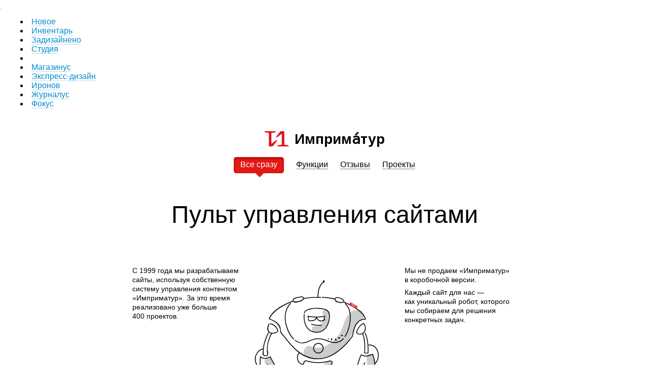

--- FILE ---
content_type: text/html; charset=UTF-8
request_url: https://imprimatur.artlebedev.ru/
body_size: 10584
content:
<!DOCTYPE html><!-- (c) Art. Lebedev Studio | http://www.artlebedev.ru/ -->
<html xmlns:tw="http://exltrg/math" xmlns:math="http://exslt.org/math" class="no-js">
<head>
<meta http-equiv="Content-Type" content="text/html; charset=UTF-8">
<title>Имприма́тур</title>
<link rel="shortcut icon" href="//img.artlebedev.ru/favicon.ico">
<link rel="apple-touch-icon" href="//img.artlebedev.ru/icons/touch-icon-iphone.png">
<link rel="apple-touch-icon" sizes="76x76" href="//img.artlebedev.ru/icons/touch-icon-ipad.png">
<link rel="apple-touch-icon" sizes="120x120" href="//img.artlebedev.ru/icons/touch-icon-iphone-retina.png">
<link rel="apple-touch-icon" sizes="152x152" href="//img.artlebedev.ru/icons/touch-icon-ipad-retina.png">
<link rel="stylesheet" type="text/css" href="//img.artlebedev.ru/;-)/build/1425498788/c/artlebedev.css">
<meta name="viewport" content="width=1016">
<style type="text/css" media="all">html, body {
	font-family: 'ALSArtemiusSans', 'Helvetica Neue', Helvetica, sans-serif !important;
}
h1, h2, h3, h4 {
	font-family: 'ALSArtemiusSerif', 'Helvetica Neue', Helvetica, sans-serif !important;
	font-weight: normal;
}
h4 {
	font-size: 1.4em !important;
	line-height: 1.3 !important;
	margin-top: -.1em !important;
	color: black !important;
}</style>
<link rel="stylesheet" type="text/css" href="/f/1/global/imprimatur.css" media="all"><!--[if IE]><link rel="stylesheet" type="text/css" href="/f/1/global/main_ie.css" media="all"><![endif]--><!--[if IE 8]><link rel="stylesheet" type="text/css" href="/f/1/global/main_ie8.css" media="all"><![endif]--><!--[if IE 6]><link rel="stylesheet" type="text/css" href="/f/1/global/main_ie6.css" media="all"><![endif]--><link rel="stylesheet" type="text/css" href="/f/1/global/main_print.css" media="print">
<link rel="stylesheet" type="text/css" href="/f/1/global/art_header.css" media="all">
<script type="text/javascript" src="/f/1/global/jquery-1.11.0.min.js"></script><!--[if IE 6]><script type="text/javascript" src="/f/1/global/fix_ie.js"></script><![endif]--><script type="text/javascript" src="/f/1/global/colors.js"></script><script type="text/javascript" src="/f/1/global/modernizr.min.js"></script><link rel="stylesheet" type="text/css" href="/f/1/global/style-main.css" media="all">
<script type="text/javascript" src="//img.artlebedev.ru/svalka/rangy/rangy-core.js"></script><script type="text/javascript" src="/f/1/global/controlenter.js"></script><script type="text/javascript" src="/f/1/global/navigate.js"></script><script type="text/javascript" src="/f/1/global/jquery.xdomainrequest.min.js"></script><script type="text/javascript" src="/f/1/global/main.js"></script>
</head>
<body id="home_page">
<div id="layout">


<link rel="stylesheet" type="text/css" href="//img.artlebedev.ru/svalka/header-2016/v2/src/_build/fonts.min.css" />
<link rel="stylesheet" type="text/css" href="//img.artlebedev.ru/svalka/header-2016/v2/src/_build/header-2021-v2.min.css?v4" />

<script type="text/javascript" src="//img.artlebedev.ru/search/live/fileupload.js"></script>

<script type="text/javascript" src="//img.artlebedev.ru/svalka/rangy/rangy-core.js"></script>
<script type="text/javascript" src="//img.artlebedev.ru/svalka/rangy/rangy-selectionsaverestore.js"></script>
<script type="text/javascript">
    function addLink() {
        var s = rangy.saveSelection();

        var body_element = document.getElementsByTagName('body')[0];

        var selection;

        selection = window.getSelection();

        var pagelink = "<br /><br />Источник: <a href='" + document.location.href + "'>" + document.location.href + "</a>";

        var wordCount = selection.toString().trim().split(' ').length;

        var copytext = selection;

        if(wordCount >= 15){
            copytext += pagelink;
        }

        var newdiv = document.createElement('div');
        newdiv.style.position='absolute';
        newdiv.style.left='-99999px';
        body_element.appendChild(newdiv);
        newdiv.innerHTML = copytext;
        selection.selectAllChildren(newdiv);

        window.setTimeout(function() {
            body_element.removeChild(newdiv);
            rangy.restoreSelection(s);
        }, 0);
    }
    if(window.location.pathname.indexOf('/medscan/') === -1 && window.location.pathname.indexOf('/search/') === -1 && window.location.pathname.indexOf('/tools/') === -1 && window.location.pathname.indexOf('/kovodstvo/business-lynch/') === -1) {
        document.oncopy = addLink;
    }
</script>


<script type="module" crossorigin="" src="https://login.artlebedev.ru/assets/index.js"></script>
		<link rel="stylesheet" crossorigin="" href="https://login.artlebedev.ru/assets/index.css">
	<script type="text/javascript" src="https://img.artlebedev.ru/svalka/header-2016/v2/src/vue.min.js"></script>
	<script type="text/javascript" src="//img.artlebedev.ru/svalka/header-2016/v2/src/_build/header-2021-v2.min.js?v4"></script>
	<style>.portfolio-module .title {font-size: 16px !important}</style>

<div class="als-header-2021-padding"></div>
<div class="als-header-wrap-2021-outer"><div class="als-header-wrap-2021" id="als-header-wrap-2021"><div class="als-header-wrap-2021-inner">
<div class="als-header-2021-mobile-trigger"></div>
<div class="als-header-2021-logo-container"><div class="als-header-2023-logo"><a href="https://www.artlebedev.ru/"></a></div></div>
<div class="als-header-2021-buttons"><div class="als-header-2021-buttons-right">
<div class="site-als-login-button"><div id="als-login-button"></div></div>
<a href="https://www.artlebedev.ru/search/" class="als-header-2021-nav-item als-header-2021-buttons-search" data-toggle="als-search"> </a>
</div></div>
<div class="als-header-2021-bottom"><div class="als-header-2021-nav"><div class="als-header-2021-nav-scroll-container"><div class="als-header-2021-nav-container"><div class="als-header-2021-nav-wrapper">
<menu class="clearfix with-padding"><li><a class="als-header-2021-nav-item" href="https://www.artlebedev.ru/">Новое</a></li><li class="active"><a class="als-header-2021-nav-item" href="https://www.artlebedev.ru/tools/">Инвентарь</a></li><li><a class="als-header-2021-nav-item" href="https://www.artlebedev.ru/everything/">Задизайнено</a></li><li><a class="als-header-2021-nav-item" href="https://www.artlebedev.ru/studio/">Студия</a></li><li><div class="divider"></div></li><li><a class="als-header-2021-nav-item" href="https://store.artlebedev.ru/">Магазинус</a></li><li><a class="als-header-2021-nav-item" href="https://www.artlebedev.ru/express-design/" style="white-space:nowrap">Экспресс-дизайн</a></li><li><a class="als-header-2021-nav-item" href="https://ironov.artlebedev.ru/ru/">Иронов</a></li><li><a class="als-header-2021-nav-item" href="https://zhurnalus.artlebedev.ru/">Журналус</a></li><li><a class="als-header-2021-nav-item" href="https://fokus.artlebedev.ru/">Фокус</a></li></menu>
</div></div></div></div></div>
</div></div></div>
<script>alsHeader2021.init();randomLogo.init()</script><div class="als-content-wrap" data-als-search="wrapper">
<div class="true_header">
<div class="imprimatur_logo">
<imp_logo><img width="47" height="30" src="/f/1/global/imp_logo.png" alt=""></imp_logo><span>Имприма́тур</span>
</div>
<div class="part-1 no_robots commnet"><ul class="top_imp_nav">
<li class="active"><label> Все сразу </label></li>
<li><a href="/features/">Функции</a></li>
<li><a href="/comments/">Отзывы</a></li>
<li><a href="/projects/">Проекты</a></li>
</ul></div>
</div>
<div id="content"><div id="main_content"><div class="main_content_inner">
<div class="container">
<h1>Пульт управления сайтами</h1>
</div>
    <div class="pult-wpar" src="/f/1/robot-1.png">

      <div class="pult-text-wpar">
        <div class="pult-left">
            <div class="pult-left-text" data-id="pult-left-1">
                <p>
                С 1999 года мы разрабатываем сайты, используя собственную систему управления контентом «Имприматур». За это время реализовано уже больше 400 проектов.
                </p>
            </div>
            <div class="pult-left-text" data-id="pult-left-2">
                <p>
                Мы создали несколько версий «Имприматура»: помимо основного продукта, разработаны также «Имприматур-2» и «Имприматур Джава». Они применяются для решения сложных и нетривиальных задач.
                </p>
            </div>
            <div class="pult-left-text" data-id="pult-left-3">
                <p>
                Система, установленная на каждом сайте, состоит из двух частей. В одной из них происходит управление статичными данными, в другой — часто обновляемой информацией.
                </p>
            </div>
            <div class="pult-left-text" data-id="pult-left-4">
                <p>«Имприматур» неуязвим для большинства методов взлома. Нам не известно об успешных атаках на сайты под управлением «Имприматура».</p>
            </div>
        </div>

        <div class="pult-right">
            <div class="pult-right-text" data-id="pult-right-1">
              <p>Мы не продаем «Имприматур» в коробочной версии.</p>
              <p>Каждый сайт для нас — как уникальный робот, которого мы собираем для решения конкретных задач.</p>
            </div>
            <div class="pult-right-text" data-id="pult-right-2">
              <p>Какая версия будет использована в проекте, решается на этапе составления ТЗ с учетом пожеланий клиента. Затем система доводится до блеска вручную.
              </p>
            </div>
            <div class="pult-right-text" data-id="pult-right-3">
              <p>Обе части оснащены интерфейсами, позволяющими работать с модулями и объектами самым удобным способом.</p>              
            </div>
            <div class="pult-right-text" data-id="pult-right-4">
              <p>При возникновении неполадки администратор обычно сам справляется с ней с помощью встроенных инструментов, предотвращая дальнейшие проблемы.
              </p>
            </div>

        </div>
      </div>

      <div class="robots-wrap">

                 <div class="robot-spinner"></div>
                    <div class="pult-video-robots">    
                     <div class="robot-mobile hidden">   
                       <img src="//imprimatur.artlebedev.ru/f/1/src/robots/robot-1.jpg" id="mobile-robot-1">
                     </div>
                        <div class="robot-play hidden">    
                          <img src="//imprimatur.artlebedev.ru/f/1/robo-cover.jpg" id="robot-1">
                        </div>
                   </div>

                      <div class="pult-video-robots">
                      <div class="robot-mobile hidden">   
                        <img src="//imprimatur.artlebedev.ru/f/1/src/robots/robot-2.jpg" id="mobile-robot-2">
                      </div>
                        <div class="robot-play hidden">    
                          <img src="//imprimatur.artlebedev.ru/f/1/robo-cover.jpg" id="robot-2">
                        </div>
                     </div>

                      <div class="pult-video-robots ">
                      <div class="robot-mobile hidden">   
                        <img src="//imprimatur.artlebedev.ru/f/1/src/robots/robot-3.jpg" id="mobile-robot-3">
                     </div> 
                        <div class="robot-play hidden">    
                          <img src="//imprimatur.artlebedev.ru/f/1/robo-cover.jpg" id="robot-3">
                        </div>
                     </div>

                    <div class="pult-video-robots">
                      <div class="robot-mobile hidden">   
                       <img src="//imprimatur.artlebedev.ru/f/1/src/robots/robot-4.jpg" id="mobile-robot-4">
                     </div>
                      <div class="robot-play hidden">   
                        <img src="//imprimatur.artlebedev.ru/f/1/robo-cover.jpg" id="robot-4">
                      </div>
                    </div>

      </div>

        <div class="pult-buttons-wrap">
          <div data-id="robot-1" class="pult-button pult-button-1 active"></div>
          <div data-id="robot-2" class="pult-button pult-button-2 notact"></div>
          <div data-id="robot-3" class="pult-button pult-button-3 notact"></div>
          <div data-id="robot-4" class="pult-button pult-button-4 notact"></div>
        </div>

    </div>
<div class="part-2 no_robots">

  <div id="good-for" class="container">
    <div class="row">
      <h2>Для каждого свой</h2>
      <h4>Для каждого проекта мы собираем индивидуальный движок, адаптируя «Имприматур» под любую задачу.</h4>
    </div>

  <div class="project-block">


     <div class="project comment">
          <div class="row">


            <div class="col-4"> 



         <div class="feature-wrap">
                  <div class="unit-icon-wrapper"> 
                    <ins class="unit-icon pr-21"></ins>
                  </div>
                  <p><strong>Отказоустойчивость</strong></p>
                  <p>«Имприматур» работает  с большим количеством посетителей без перебоев даже в часы пик. В штатном режиме он способен обслуживать до 5 миллионов запросов в сутки.</p>
              </div>
            
              <p class="img-wrap"><a class="out_link" href="http://www.artlebedev.ru/everything/sip/site/"><span class="out-link-img"></span><img width="1278" height="1262" src="/f/1/imprimatur-all-01.jpg" alt=""></a></p>


            

            <div class="feature-wrap">
                  <div class="unit-icon-wrapper">
                    <ins class="unit-icon pr-33"></ins>
                  </div>
                  <p><strong>Версионность</strong></p>
                  <p>При необходимости создается система «отката» материалов к одному из предыдущих состояний.</p>
              </div>
             <p class="img-wrap"><a class="out_link" href="http://www.artlebedev.ru/everything/drive-electro/"><span class="out-link-img"></span><img width="1278" height="2869" src="/f/1/imprimatur-all-04.jpg" alt=""></a></p>      

            


            <div class="feature-wrap">
                <div class="unit-icon-wrapper">
                  <ins class="unit-icon pr-31"></ins>
                </div>
                <p><strong>Управление пользователями</strong></p>
                <p>С помощью «Имприматура» легко управлять логинами и паролями пользователей, а также назначать роли представителям разных групп.</p> 
              </div>       

                <p class="img-wrap"><a class="out_link" href="http://www.artlebedev.ru/everything/gitis/admission/"><span class="out-link-img"></span><img width="1279" height="771" src="/f/1/imprimatur-all-07.jpg" alt=""></a></p>   

            



    	<div class="feature-wrap">
                <div class="unit-icon-wrapper">
                  <ins class="unit-icon pr-12"></ins>
                </div>
                <p><strong>Рассылки</strong></p>
                <p>«Имприматур» обеспечивает организацию информационных рассылок. А с помощью настраиваемых RSS-лент люди оперативно получают часто обновляемую информацию в удобном для изучения виде.</p> 
              </div>
              <p class="img-wrap"><a class="out_link" href="http://www.artlebedev.ru/everything/gazprom/site3/"><span class="out-link-img"></span><img width="1280" height="908" src="/f/1/imprimatur-all-08.jpg" alt=""></a></p>

 

<div class="feature-wrap">
                    <div class="unit-icon-wrapper">
                      <ins class="unit-icon pr-63"></ins>
                    </div>
                    <p><strong>Автоматический типограф</strong></p>
                    <p>«Имприматур» содержит специальное дополнение — систему редактирования «<a class="underline" href="http://www.artlebedev.ru/tools/reformator/">Реформатор</a>».</p>
              </div>

              <p class="img-wrap"><a class="out_link" href="http://www.artlebedev.ru/everything/misis/"><span class="out-link-img"></span><img width="1279" height="1725" src="/f/1/imprimatur-all-10.jpg" alt=""></a></p>   


             




<div class="feature-wrap">
                 <div class="unit-icon-wrapper">
                    <ins class="unit-icon pr-23"></ins>
                  </div>
                  <p><strong>Формы и калькуляторы</strong></p>
                  <p>Система обеспечивает простое создание и обработку самых разных форм. Все отклики посетителей собираются в отдельных модулях, где их удобно изучать и анализировать.</p>
              </div>
       <p class="img-wrap"><a class="out_link" href="http://www.artlebedev.ru/everything/only/site4/"><span class="out-link-img"></span><img width="1269" height="3199" src="/f/1/imprimatur-all-15.jpg" alt=""></a></p>   

   

            </div> 


            <div class="col-4 col-center"> 
       
            <div class="feature-wrap">
                <div class="unit-icon-wrapper"> 
                  <ins class="unit-icon pr-11"></ins>
                </div>
                <p><strong>Быстродействие</strong></p>
                <p>«Имприматур» экономно расходует машинные ресурсы, что увеличивает скорость работы сайтов.</p>     
              </div>
            <p class="img-wrap">
                <a class="out_link" href="http://www.artlebedev.ru/everything/drive-electro/"><span class="out-link-img"></span><img width="1280" height="3427" src="/f/1/imprimatur-all-02.jpg" alt=""></a>
            </p>

            


<div class="feature-wrap">
                <div class="unit-icon-wrapper">
                  <ins class="unit-icon pr-32"></ins>
                </div>
                <p><strong>Разграничение прав</strong></p>
                <p>Люди, работающие с системой управления, видят только те модули и отдельные поля, которые нужны им для решения конкретных задач. За распределением прав доступа следит главный администратор.</p>
              </div>
                     <p class="img-wrap"><a class="out_link" href="http://www.artlebedev.ru/everything/misis/"><span class="out-link-img"></span><img width="1279" height="4482" src="/f/1/imprimatur-all-05.jpg" alt=""></a></p>  

                 

 <div class="feature-wrap">
                 <div class="unit-icon-wrapper">
                    <ins class="unit-icon pr-41"></ins>
                  </div>
                  <p><strong>Управление заказами</strong></p>
                  <p>При разработке интернет-магазина мы проводим детальную настройку, учитываем масштабы бизнеса компании, интегрируем сайт с ее внутренними программами и думаем об удобстве — как посетителя, так и администратора.</p>     </div>     
              <p class="img-wrap"><a class="out_link" href="http://www.artlebedev.ru/everything/spetskabel/site/"><span class="out-link-img"></span><img width="1280" height="3132" src="/f/1/imprimatur-all-11.jpg" alt=""></a></p> 


                


            







 		<div class="feature-wrap">
                <div class="unit-icon-wrapper">
                  <ins class="unit-icon pr-61"></ins>
                </div>
                <p><strong>Медиаконтент</strong></p>
                <p>Администратор системы загружает на сайт нужное количество изображений или видео и оперативно управляет всем содержимым, собранным в одном месте.</p>                               
              </div>   

                <p class="img-wrap"><a class="out_link" href="http://www.artlebedev.ru/everything/rt/site/"><span class="out-link-img"></span><img width="1278" height="1249" src="/f/1/imprimatur-all-16.jpg" alt=""></a></p>  


            </div> 


            <div class="col-4"> 

 			<div class="feature-wrap">             
                <div class="unit-icon-wrapper">
                  <ins class="unit-icon pr-52"></ins>
                </div>
                <p><strong>Отслеживание изменений</strong></p>
                <p>Система запоминает любое изменение на сайте, после чего по записям легко определить, кто именно его внес, куда и в какой момент.</p>  
              </div>    

               <p class="img-wrap"><a class="out_link" href="http://www.artlebedev.ru/everything/drive-electro/"><span class="out-link-img"></span><img width="1280" height="1262" src="/f/1/imprimatur-all-03.jpg" alt=""></a></p>           
               
                
                              

                    <div class="feature-wrap">
                <div class="unit-icon-wrapper">
                  <ins class="unit-icon pr-51"></ins>
                </div>
                <p><strong>Визуальный редактор</strong></p>
                <p>«Имприматур» предусматривает редактирование материалов в двух режимах — XHTML и WYSIWYG.</p>                           
              </div> 

              <p class="img-wrap"><a class="out_link" href="http://www.artlebedev.ru/tools/reformator/"><span class="out-link-img"></span><img width="1280" height="733" src="/f/1/imprimatur-all-17.jpg" alt=""></a></p>

            

             <div class="feature-wrap">
                    <div class="unit-icon-wrapper">
                      <ins class="unit-icon pr-43"></ins>
                    </div>
                    <p><strong>Поисковая оптимизация</strong></p>
                    <p>Создавая сайт в «Имприматуре», разработчик редактирует в том числе заголовки окон и документов. При этом используются ключевые слова и описания, способные упростить нахождение сайта во время работы с поисковыми системами.</p>
              </div>
          <p class="img-wrap"><a class="out_link" href="http://www.artlebedev.ru/everything/misis/"><span class="out-link-img"></span><img width="1279" height="2993" src="/f/1/imprimatur-all-06.jpg" alt=""></a></p>   

   
  
              <div class="feature-wrap">             
               <div class="unit-icon-wrapper">
                  <ins class="unit-icon pr-42"></ins> 
                </div>
                <p><strong>Баннеры</strong></p>
                <p>Для привлечения внимания к внутренним разделам сайта в «Имприматуре» создается система баннеров необходимых форматов.</p>
            </div>

              <p class="img-wrap"><a class="out_link" href="http://www.artlebedev.ru/everything/gazprom/site3/"><span class="out-link-img"></span><img width="1277" height="1263" src="/f/1/imprimatur-all-09.jpg" alt=""></a></p>   

            

        
              <div class="feature-wrap">
                  <div class="unit-icon-wrapper"> 
                    <ins class="unit-icon pr-13"></ins>
                  </div>
                  <p><strong>Языковые версии сайтов</strong></p>
                  <p>В «Имприматуре» легко формируются блоки данных и создаются заголовки страниц на любых языках. Число языковых версий сайтов при этом не ограничено.</p>
              </div>

              <p class="img-wrap"><a class="out_link" href="http://www.artlebedev.ru/everything/elbcp/"><span class="out-link-img"></span><img width="1279" height="638" src="/f/1/imprimatur-all-13.jpg" alt=""></a></p>   

            
           

              <div class="feature-wrap">
                <div class="unit-icon-wrapper">
                  <ins class="unit-icon pr-62"></ins>
                </div>
                <p><strong>Быстрая адаптация содержимого</strong></p>
                <p>Текст или таблица в мобильной версии сайта автоматически принимают вид, предусмотренный настройками.</p> 
               </div>       

                        <p class="img-wrap"><a class="out_link" href="http://www.artlebedev.ru/everything/rt/site/"><span class="out-link-img"></span><img width="828" height="1534" src="/f/1/imprimatur-all-14.jpg" alt=""></a></p>
 
         


 		 <div class="feature-wrap">
                    <div class="unit-icon-wrapper">
                      <ins class="unit-icon pr-53"></ins>
                    </div>
                    <p><strong>Языковые версии интерфейса</strong></p>
                    <p>Для людей, работающих в разных странах, предусмотрено несколько языковых вариантов интерфейса.</p>
              </div>

       <p class="img-wrap"><a class="out_link" href="http://www.artlebedev.ru/everything/critical-force/site/"><span class="out-link-img"></span><img width="1278" height="636" src="/f/1/imprimatur-all-12.jpg" alt=""></a></p>



            </div> 

          </div>
      </div>

  </div>
</div>


 <div id="imp-video" class="container">
    <div class="row">
      <h2>За пару кликов</h2>
      </div>
    <div class="row">

      <div class="col-2">
        <h4>«Имприматур» предназначен для решения конкретных задач. Это его главное преимущество.</h4>
        <p>Например, в нем удобно <span data-id="1" class="video_click video_click1 onload">форматировать текст</span>, визуально <span data-id="2" class="video_click video_click2 dashed">сортировать записи</span> или <span data-id="3" class="video_click  video_click3 dashed">добавлять видео</span>.</p>
        <p>
          
            <a href="/features/">Другие функции</a>
        </p>
      </div> 

      <div class="col-2">
                         <div class="imprimatur_video">

                             <div class="v-cont video1">
                               <button data-id="1" id="play_v1" class="play_video_control"><img src="/f/1/global/imp-play-button.png"></button> 
                                <div class="video_wrap"></div>
                                <img id="i1" class="video-ie hidden" src="/f/1/video/reformator-ie.png">
                              <video id="v1" class="play" width="640" height="auto">
                                <source src="/f/1/video/reformator.mp4" type="video/mp4"></source>
                                <source src="/f/1/video/reformator.webm" type="video/webm"></source>
                                <source src="/f/1/video/reformator.ogg" type="video/ogg"></source>
                                <object type="application/x-shockwave-flash" data="http://releases.flowplayer.org/swf/flowplayer-3.2.1.swf" width="640" height="auto">
                                  <param name="movie" value="http://releases.flowplayer.org/swf/flowplayer-3.2.1.swf">
                                  <param name="allowFullScreen" value="true">
                                  <param name="wmode" value="transparent">
                                  <param name="flashVars" value="config={'playlist':['http%3A%2F%2Fimprimatur.artlebedev.ru%2Ff%2F1%2Freformator.jpg',{'url':'http%3A%2F%2Fimprimatur.artlebedev.ru%2Ff%2F1%2Freformator.mp4','autoPlay':true}]}">
                                </object>
                              </video>

                              </div>

                           <div class="v-cont video2 hidden">
                              <button data-id="2" id="play_v2" class="play_video_control"><img src="/f/1/global/imp-play-button.png"></button> 
                              <div class="video_wrap"></div>
                               <img id="i2" class="video-ie hidden" src="/f/1/video/sort-ie.png">
                              <video id="v2" class="play" width="640" height="auto">
                                <source src="/f/1/video/sort.mp4" type="video/mp4"></source>
                                <source src="/f/1/video/sort.webm" type="video/webm"></source>
                                <source src="/f/1/video/sort.ogg" type="video/ogg"></source>
                                <object type="application/x-shockwave-flash" data="http://releases.flowplayer.org/swf/flowplayer-3.2.1.swf" width="640" height="auto">
                                  <param name="movie" value="http://releases.flowplayer.org/swf/flowplayer-3.2.1.swf">
                                  <param name="allowFullScreen" value="true">
                                  <param name="wmode" value="transparent">
                                  <param name="flashVars" value="config={'playlist':['http%3A%2F%2Fimprimatur.artlebedev.ru%2Ff%2F1%2Freformator.jpg',{'url':'http%3A%2F%2Fimprimatur.artlebedev.ru%2Ff%2F1%2Fsort.mp4','autoPlay':true}]}">
                                </object>
                              </video>

                           </div>

                
                            <div class="v-cont video3 hidden">
                              <button data-id="3" id="play_v3" class="play_video_control"><img src="/f/1/global/imp-play-button.png"></button> 
                              <div class="video_wrap"></div>

                               <img id="i3" class="video-ie hidden" src="/f/1/video/youtube-ie.png">
                              <video id="v3" class="play" width="640" height="auto">
                                <source src="/f/1/video/youtube.mp4" type="video/mp4"></source>
                                <source src="/f/1/video/youtube.webm" type="video/webm"></source>
                                <source src="/f/1/video/youtube.ogg" type="video/ogg"></source>
                                <object type="application/x-shockwave-flash" data="http://releases.flowplayer.org/swf/flowplayer-3.2.1.swf" width="640" height="auto">
                                  <param name="movie" value="http://releases.flowplayer.org/swf/flowplayer-3.2.1.swf">
                                  <param name="allowFullScreen" value="true">
                                  <param name="wmode" value="transparent">
                                  <param name="flashVars" value="config={'playlist':['http%3A%2F%2Fimprimatur.artlebedev.ru%2Ff%2F1%2Freformator.jpg',{'url':'http%3A%2F%2Fimprimatur.artlebedev.ru%2Ff%2F1%2Fyoutube.mp4','autoPlay':true}]}">
                                </object>
                              </video>
                           </div>                         
                        </div>
                       
        </div> 
    </div>


  </div>

</div>

<div class="part-easy-manage">
  <div id="easy-manage" class="container">
    <div class="row">
      <h2>Легко управлять</h2>
      <h4>«Имприматур» сложен внутри, но прост в управлении. Его легко освоит любой, кто работал с офисными приложениями.</h4>
    </div>
    <div class="row">
      <div class="col-4">
        <ins class="unit-icon m-1"></ins>
        <p><strong>Оформление и данные не зависят друг от друга</strong></p>
        <p>Внешний вид сайта формируют шаблоны, спроектированные дизайнерами. При необходимости эти шаблоны меняются в любое время отдельно от содержимого сайта.</p>
      </div>
      <div class="col-4 fl-right">
        <ins class="unit-icon m-2"></ins>
        <p><strong>Связанные проекты управляются централизованно</strong></p>
        <p>Если нужно, с помощью «Имприматура» создается множество сайтов, каждый из которых наполняется собственным содержимым, при этом все они управляются из единой системы.</p>
      </div>
      <div class="col-4 img"><img width="252" height="309" src="/f/1/easy-manage.png" alt=""></div>
    </div>
  </div>
</div>
  <div class="tip">
    <p><em>Текст автоматически готовится к публикации с помощью специального дополнения — системы редактирования «Реформатор».</em></p>
  </div>

  <div id="secure" class="container">
    <div class="row">
      <h2>Надежность</h2>
      <h4>Сайты, сделанные на «Имприматуре», работают быстро, стабильно и предсказуемо.</h4>
    </div>
    <div class="row">
      <div class="col-4">
        <ins class="unit-icon s-1"></ins>
        <p><strong>Кеширование</strong></p>
        <p>С помощью специальных настроек в «Имприматуре» страницы кешируются. Это снижает нагрузку на сервер и обеспечивает бесперебойное обслуживание большого количества посетителей.</p>
      </div>
      <div class="col-4">
        <ins class="unit-icon s-2"></ins>
        <p><strong>Постоянный контроль</strong></p>
        <p>На своем хостинге мы непрерывно наблюдаем за сделанными нами сайтами и фиксируем вспышки подозрительной пользовательской активности, помогая нашим клиентам разобраться в возникшей ситуации.</p>
      </div>
      <div class="col-4">
        <ins class="unit-icon s-3"></ins>
        <p><strong>Сохранность информации</strong></p>
        <p>«Имприматур» обеспечивает отслеживание всех изменений и непрерывный контроль сайта. Благодаря этому информация защищается от случайных или намеренных ошибок и искажений.</p>
      </div>
    </div>
  </div>
<div class="part-3">	
	<div id="tech" class="container">
		<div class="row">
			<div class="col-1 center">
				<h2>Технические детали</h2>
				
			</div>
		</div>
		<div class="row">
			<div class="col-3">
				<p><strong>Хранение данных</strong></p>
				<p>Данные содержатся в БД MySQL (иногда — MS SQL или Oracle). Файлы хранятся на диске, что снижает нагрузку на систему и позволяет вносить правки по привычным протоколам FTP и SSH.</p>
			</div>
			<div class="col-3">
				<p><strong>XML</strong></p>
				<p>XML формируется посредством «<a href="http://www.parser.ru/">Парсера</a>», Java или .Net.</p>
				<p>Почему XML? Потому что он самодокументированный, понятный и легко трансформируется в HTML.</p>
			</div>
			<div class="col-3">
				<p><strong>Шаблонизатор</strong></p>
				<p>В качестве шаблонизатора используется XSL: он удобен для различных преобразований данных из XML.</p>
			</div>
			<div class="col-3">
				<p><strong>Хостинг</strong></p>
				<p>«Имприматур» работает на Unix-платформах с использованием веб-сервера Apache. Версия на базе .Net предусматривает клиентскую часть под Windows.</p>
				<p>Мы давно поддерживаем крупные сайты и хорошо знаем, какие условия нужны для их безошибочной работы. Нашим хостингом пользуются <nobr>Альфа-Банк</nobr>, Шереметьево, Моспромстрой и <a href="http://www.artlebedev.ru/everything/support/?hosting">многие другие компании</a>.</p>
			</div>
		</div>
	</div>
</div>
<div id="see-closer" class="container"><div class="row"><look_inside><h2><a class="nav" href="/features/">Посмотреть поближе</a></h2>
        <ul>
          <li><a href="/features/#geotargeting">Геотаргетинг</a></li>
          <li><a href="/features/#languages">Работа с языками</a></li>
          <li><a href="/features/#selection_of_products">Подбор товаров</a></li>
          <li><a href="/features/#media_content">Медиаконтент</a></li>
          <li><a href="/features/#external_data">Связь со сторонними сервисами</a></li>
          <li><a href="/features/#modules">Модули</a></li>
          <li><a href="/features/#pressroom">Пресс-центр</a></li>
          <li><a href="/features/#visual_editor">Визуальный редактор</a></li>
        </ul></look_inside></div></div>
<div class="closer-img"><div class="container"><div class="row"><a href="features/"><img class="closer-1" width="944" height="439" src="/f/1/01_imp_screen.jpg" alt=""></a></div></div></div>
<div id="support" class="container">
<div class="row"><support><h2><a class="nav" href="http://www.artlebedev.ru/everything/support/">Поддержка</a></h2>
        <h4>Специалисты студии давно и с удовольствием помогают развиваться нашим проектам, помогая клиентам в решении стоящих задач.</h4></support></div>
<div class="row com"><div class="mini comments">
<div class="layout__link"><all_comments><a href="/comments/">Отзывы</a></all_comments></div>
<div data-comment="1" class="layout__comment ">
<div class="left__layout image"><img class="horizontal" src="/f/1/comments/comments-gazprom.jpg"></div>
<div class="layout__node">
<h2>Я бы пожелал каждому сайту такую защиту, как у нас. Вот желаю.</h2>
<p>Вячеслав Лошкарев, <a href="http://www.artlebedev.ru/everything/gazprom/">ОАО «Газпром»</a></p>
</div>
</div>
<div data-comment="2" class="layout__comment ">
<div class="left__layout image"><img class="horizontal" src="/f/1/comments/comments-baby.jpg"></div>
<div class="layout__node">
<h2>Я из интереса сама решила разобраться, как работать в «Имприматуре», и справилась.</h2>
<p> Анна Катлинская, «<a href="http://www.artlebedev.ru/everything/baby-club/">Бэби-клуб</a>» </p>
</div>
</div>
<div data-comment="3" class="layout__comment ">
<div class="left__layout image"><img class="horizontal" src="/f/1/comments/comments-helpline.jpg"></div>
<div class="layout__node">
<h2>Название «Имприматур» мне сперва показалось очень странным. Хотя и сейчас кажется. Но это ведь неважно, если все работает.</h2>
<p>Елена Вахета, компания «<a href="http://www.artlebedev.ru/everything/helpline/">Хелплайн</a>»</p>
</div>
</div>
<div data-comment="4" class="layout__comment ">
<div class="left__layout image"><img class="horizontal" src="/f/1/comments/comments-alpha.jpg"></div>
<div class="layout__node">
<h2>Почти за 13 лет работы в «Имприматуре» он мне стал уже как родной.</h2>
<p>Наталья Масарская, «<a href="http://www.artlebedev.ru/everything/alfabank/">Альфа-Банк</a>»</p>
</div>
</div>
<div data-comment="5" class="layout__comment ">
<div class="left__layout image"><img class="horizontal" src="/f/1/comments/comments-vozrozhd.jpg"></div>
<div class="layout__node">
<h2>Сказать какие-нибудь слова для раздела «Самое главное»? А моя довольная улыбка будет? Ну отлично. Вот это и самое главное.</h2>
<p>Евгений Семенов-Ежов, банк «<a href="http://www.artlebedev.ru/everything/vbank/">Возрождение</a>»</p>
</div>
</div>
</div></div>
<div class="row row_support">
<div class="col-2"><div class="row_support_inner row_support_inner_left">
<div class="row_support_img"><ins class="icon_support icon_support_tutorial"></ins></div>
<td>
				<p><strong>Руководство пользователя</strong></p>
				<p>«Имприматур» передается клиенту с руководством пользователя, подготовленным специально для конкретного проекта.</p>
			</td>
</div></div>
<div class="col-2"><div class="row_support_inner row_support_inner_right">
<div class="row_support_img"><ins class="icon_support icon_support_group"></ins></div>
<td>
				<p><strong>Рабочая группа</strong></p>
				<p>Под руководством менеджера команда специалистов выполняет все необходимые действия для поддержания работоспособности сайта, его усовершенствования и своевременной модернизации. </p>
			</td>
</div></div>
</div>
</div>
</div></div></div>
<div id="footer">
<div class="likes no_print" id="sh-likes"></div>
<link rel="stylesheet" type="text/css" href="https://img.artlebedev.ru/svalka/header-2016/v2/modules/sh/sh-v2.css">
<script src="https://img.artlebedev.ru/svalka/header-2016/v2/modules/sh/sh-with-code-v2.min.js" async="async"></script><noindex><div class="als-footer-v2">
		© 1995–2025 <a href="https://www.artlebedev.ru/">Студия Артемия Лебедева</a><div class="als-footer-v2-links">
<a href="mailto:mailbox@artlebedev.ru">mailbox@artlebedev.ru</a>, <a href="https://www.artlebedev.ru/studio/location/">адреса и телефоны</a>
</div>
</div></noindex>
</div>
</div>
</div>
<script type="text/javascript">document.documentElement.className = "js";</script>
<div id="als-login-forms"></div></body>
</html>

--- FILE ---
content_type: text/css; charset=utf-8
request_url: https://img.artlebedev.ru/;-)/build/1425498788/c/artlebedev.css
body_size: 9729
content:
html,body{font-family:'Helvetica Neue', Helvetica, sans-serif;margin:0;padding:0;background-color:#fff;color:#000}a:link{color:#008ACE}a:hover{color:#CC0000}a:visited{color:#B40EB4}a:visited:hover{color:#CC0000}a:focus{outline:none}table.branches td{font-size:90%;height:21px}a.branches{color:#E3E3E3 !important;display:block;padding:2px;text-decoration:underline}a.branches:visited{color:#E3E3E3 !important}a.branches:visited:hover{color:#E3E3E3 !important}td.storemenu a.branches{color:#E3E3E3;display:block;padding:2px;text-decoration:underline;background-image:url("http://store.artlebedev.ru/_i/2007/menu-dark.jpg")}a.activebranches,a.subbranches,a.fresh_black{color:#000000;display:block}a.activebranches{display:block}a.activebranches:hover,a.subbranches:hover{color:#BD000D}span.current{display:block;padding:2px;font-weight:bold}a.footer,a.fresh{color:#008ACE}a.gray{color:#C6C6C6}a.footer:hover,a.fresh:hover,a.fresh_black:hover{color:#FF0000}td.main_first{padding-left:22px;padding-right:22px;padding-bottom:0}td.main{padding-left:22px;padding-right:22px;padding-bottom:1.5em}td.content{padding-left:0;padding-right:22px;padding-bottom:1.5em}div.main{padding-left:22px}td.main_black{background-color:#000000;padding-left:22px;padding-right:22px;padding-bottom:1.5em}td.side{padding-left:22px;padding-right:22px}h1.main_title,h1.portfolio_work_title{font-size:150%;margin-left:22px;margin-right:33%}h1 span a.navi{text-decoration:none;border-bottom:1px solid blue}h1 span a.navi:visited{border-color:#800080}h1.main_title2{font-size:150%;margin-left:22px;margin-right:22px}h1.generic_title{font-size:150%;margin-left:0;margin-right:2em}p.subtitle{font-size:85%;line-height:140%;margin-bottom:1.5em;margin-top:-1em;margin-left:22px}h2.subtitle_first,h2.subtitle_first_full{font-size:120%;margin-bottom:0.5em;margin-top:0}h2.subtitle,h2.subtitle_full{font-size:120%;margin-bottom:0.5em;margin-top:1.5em}h3.subtitle_first,h3.subtitle_first_full{font-size:100%;margin-bottom:0.5em;margin-top:0}h3.subtitle,h3.subtitle_full{font-size:100%;margin-bottom:0.5em;margin-top:1.5em}.list{margin-left:2em;margin-bottom:1em;margin-top:0}li.main_li{list-style-type:square;margin-bottom:1em}li.square{list-style-type:square;margin-bottom:0.2em}li.plain{list-style-type:square;margin-bottom:0em}li.square_ol{margin-bottom:0.2em}div.thumbnail{padding-right:36px;width:202px;height:325px;margin:0 22px 22px 0;float:left;font-size:90%}div.thumbnail2{padding-left:22px;width:276px;margin:0 22px 22px 0;float:left;font-size:90%}div.img{width:202px;height:282px;margin-bottom:0.5em}div.thumbnail .image-preview:hover+.body_list a{color:#CC0000;border-color:#f0b2b2 !important}div.thumbnail .image-preview{margin-bottom:10px}div.header+div:hover+.body_smaller a{color:#CC0000;border-color:#f0b2b2 !important}div.image_first{margin-bottom:0.5em;margin-top:0}div.image{margin-bottom:0.5em;margin-top:0.5em;color:#c6c6c6;border-style:none}div.image2{margin-bottom:2em;margin-top:2em}div.image3{margin-bottom:1em;margin-top:1em}div.image4{margin-bottom:2em;margin-top:2em;margin-left:22px}span.active,a.active{background-color:#EBEBCF;padding:2px}span.inactive{padding:2px}hr.l1{color:#C8C8C9;height:1px;border-style:none;background-color:#C8C8C9;margin-top:0;margin-bottom:0}hr.l1g{color:#CCCCCC;height:1px;border-style:none;background-color:#CCCCCC;margin-top:0;margin-bottom:0}div.block{color:#BD000D;height:5px;width:3em;border-style:none;background-color:#BD000D;margin-top:1.5em;margin-bottom:1px}div.block_alien{color:#777777;height:5px;width:3em;border-style:none;background-color:#777777;margin-top:1.5em;margin-bottom:1px}.body,.body_first{font-size:100%;line-height:140%;margin-bottom:0.5em;margin-top:0}.body_shifted{font-size:100%;line-height:140%;margin-bottom:0.5em;margin-top:0;margin-left:1.5em}.body_smaller{font-size:85%;line-height:140%;margin-bottom:0.5em;margin-top:0;text-indent:0em}.body_larger{font-size:120%;line-height:140%;margin-bottom:0.5em;margin-top:0;text-indent:0em}.body_list{font-size:100%;line-height:140%;margin-bottom:1em;margin-top:0;text-indent:0em}.body_list2{font-size:100%;line-height:140%;margin-bottom:0em;margin-top:0;text-indent:0.5em}.body_list .date{display:block;margin:0.3em 0}.small{font-size:90%}.smaller{font-size:85%}.italic{font-style:italic}.bold{font-weight:bold}.gray{color:#555555}.lgray{color:#CCCCCC}.smaller_italic{font-size:85%;font-style:italic}.smaller_bold{font-size:85%;font-weight:bold}.date{font-size:70%;color:#555555;line-height:100%}span.ooo{padding-left:1.5pt}span.oo{padding-left:1.5pt;padding-right:1.5pt}input.emptySearch{color:#C0C0C0}Div#HiResArtLebedevLogo img{display:none}.HiRes{display:none}.LoRes{display:block}#ArtLebedevBaseLogo{width:90px;height:60px;background:#000 url("//img.artlebedev.ru/;-)/artlebedev_logo.gif") top left no-repeat;position:relative}#ArtLebedevLogo{position:absolute;top:0;left:0;height:30px;width:90px;background-color:#BD000D;background-image:url("//img.artlebedev.ru/artlebedev_logo.png");background-position:top left;background-repeat:no-repeat;-background-image:none;-filter:progid:DXImageTransform.Microsoft.AlphaImageLoader(src=//img.artlebedev.ru/artlebedev_logo.png,sizingMethod=crop);display:none}#ArtLebedevLogo a div{height:30px;width:90px;border:0;cursor:pointer;cursor:hand}@media print{.LoRes{display:none}.HiRes{display:block}.LoRes img{display:none}div#HiResArtLebedevLogo img{display:inline;width:273px;height:66px}td.HiResLeft,td.HiResRight{width:50%;padding-left:22px}}div.visible{display:block}div.invisible{display:none}span.sbrace{margin-right:0.3em}span.hbrace{margin-left:-0.3em}span.slaquo{margin-right:0.44em}span.hlaquo{margin-left:-0.44em}span.slaquo-s{margin-right:0.55em}span.hlaquo-s{margin-left:-0.55em}span.sbdquo{margin-right:0.35em}span.sbdquo:after{content:' '}span.hbdquo{margin-left:-0.35em}span.sbdquo-s{margin-right:0.35em}span.sbdquo-s{margin-left:-0.35em}span.squot{margin-right:0.32em}span.hquot{margin-left:-0.32em}span.sowc{margin-right:0.04em}span.howc{margin-left:-0.04em}span.sowcr{margin-right:0.05em}span.howcr{margin-left:-0.05em}.hang{margin:0;padding:0}span.pause{margin-right:-0.25em;width:0.25em}span.pause span{position:relative;top:0;left:0}span.pause span.ptop{top:-0.38em}span.pause span.pbot{left:-0.25em}span.pause span.pbot-s{left:-0.3em}span.pause span.ptop-s{top:-0.4em;left:-0.05em}.smaller span.pause{margin-right:-0.25em;width:0.25em}.smaller span.pause span{position:relative;top:0;left:0}.smaller span.pause span.ptop{top:-0.42em}.smaller span.pause span.pbot{left:-0.28em}.smaller span.pause span.pbot-s{left:-0.3em}.smaller span.pause span.ptop-s{top:-0.4em;left:0.05em}p.incut,div.incut{background-color:#F5F5EA;padding:0.5em}table.task{background-color:#F5F5EA;margin-bottom:1em}table.task td{font-size:85%;padding-top:1em;padding-bottom:1em}table.task td.title{font-style:italic;padding-right:1em}table.task td.text{padding-right:1em}.downloadable{background-color:#F5F5EA;position:relative;top:0;left:-0.5em;padding:0.5em;z-index:1}.descr{padding-left:50%;margin-top:1em;font-size:85%;text-align:left;font-style:italic;color:#000}.descr2{margin-top:1em;font-size:85%;text-align:left;font-style:italic;color:#000}.descr3{margin-top:1em;margin-left:30em;width:400px;font-size:85%;text-align:left;font-style:italic;color:#000}.descr4{margin-top:1em;margin-left:42%;margin-right:100px;font-size:85%;text-align:left;font-style:italic;color:#000}.description-side{color:#000000;font-size:85%;font-style:italic;margin-top:1em;text-align:center}div.toptabs{width:67%;margin-left:22px}div.toptabs p{font-size:85%;line-height:1.7}.toptabs span{margin-right:0.6em;white-space:nowrap}.toptabs span.date{margin-left:-0.6em}div.bottabs{width:67%;margin-left:22px}div.bottabs p{font-size:85%;margin-bottom:1.5em}.bottabs span{margin-right:0.6em;white-space:nowrap}.bottabs span.date{margin-left:-0.6em}div.tabs{width:67%;margin-left:22px}div.tabs p{font-size:85%}div.process,div.endtext{width:67%;margin-left:22px}div.image-process,div.endimage{width:67%;margin-bottom:2em;margin-top:1em;margin-left:22px;text-align:left;color:#c6c6c6}p.text,div.text{width:67%;padding-left:22px}div.endtext{width:70%}.monthTable a{padding:2px;display:block;width:64px}.monthTable a{border:2px solid #B2001A}.monthTable a:visited{border:2px solid #FFFFFF}.script,.script:visited,.script:active{color:#0055CC;border-bottom:1px dashed #0055CC;cursor:pointer;cursor:hand}.script:hover{color:#CC0000;border-bottom:1px dashed #CC0000}a.yr{display:block;position:absolute;text-decoration:none;color:#999;font-size:.8em;top:4px;right:6px;z-index:9999}a.yr:hover{color:#CC0000}div#yr{font-size:.75em;display:none;z-index:1000;position:absolute;top:92px;right:0;border:1px solid #ccc;border-top:none;border-right:none;background-color:white;width:325px;padding:0 0.5em}div#yr p{margin:0 0 0.5em 25px;line-height:140%}div#yr img{position:absolute}p.yr{margin:.5em;text-align:right}@font-face{font-family:'ArialRub';src:url("[data-uri]") format("truetype");font-weight:normal}@font-face{font-family:'ArialRub';src:url("[data-uri]") format("truetype");font-weight:bold}.rur{font-family:'ArialRub'}.rur span{margin-left:-4px}div.flash{text-align:center;margin:2em 0 2em 0}li.too{width:90%}.newLogo img{border:none;display:inline !important}object{outline:none}#header{background:#000;width:100%}#header img{border:none}#header,#header table,#main_navigation{border:none;border-collapse:collapse}#header td,#main_navigation td{margin:0;padding:0;vertical-align:top}#header .left_column{padding:10px 0 0 22px;width:67%}#header .right_column{width:33%}#header .right_column table{height:70px;width:100%}#header .newLogo img{display:inline !important}#header .HiResRight{padding-left:9px;width:90px}#header .newLogo{height:66px;overflow:hidden;position:relative}#header .new_logo_inner{width:65%;min-width:137px;margin:0 0 0 -10px;position:relative;min-width:137px}#header .new_logo_content{position:absolute;top:0;left:0;width:100%}#header .new_logo_content span img{float:left}#header .new_logo_content .logo_a{margin:0 0 0 10px}#header .new_logo_content .logo_s{margin:0 -78px 0 0;position:relative}#main_navigation{position:relative;top:0;left:0;width:100%;z-index:21}#main_navigation img{border:none;margin:3px 5px}#main_navigation tr{background:#555}#main_navigation td{width:17%}#main_navigation td.short{width:16%}#main_navigation td.active{background:#eee}#main_navigation td img{width:10px !important;height:10px !important;margin:3px 5px !important;border:none !important;vertical-align:top !important}.subbranch_pre_cover{margin-top:1px;position:relative;width:100%;zoom:1}.subbranch_cover{background:#eeeeee;padding:2px 2px 3px 2px;position:relative;zoom:1}div#subbranch_rc{position:absolute;z-index:5;width:5px;height:4px;margin-top:-4px;left:0;background:url("//img.artlebedev.ru/svalka/corners.png") 0 -5px no-repeat;overflow:hidden;zoom:1}div#subbranch_rc.subbranch_rc_right{z-index:5 !important;margin-left:100% !important;left:-5px !important;background:url("//img.artlebedev.ru/svalka/corners.png") -6px -5px no-repeat !important;margin-left:expression($(this).parent().width()+"px")}img.pic-with-border{border:1px solid #cdcdcd !important}.awards-pics .portfolio_screenshot img,.awards-screenshots .image-process img{border:1px solid #cdcdcd !important}a.lenta-item-link span{display:block}a.lenta-item-link:visited span{display:none !important}#main_navigation div.limit{overflow:hidden}#main_navigation td{background:url("/;-)/i.png") 0 -870px no-repeat}#main_navigation td:hover{background-position:-1500px -870px}#main_navigation span.current{position:relative;overflow:hidden}#main_navigation span.current .d{display:block;position:absolute;overflow:hidden;width:10px;height:10px;left:-5px;top:-5px;background:url("/;-)/i.png") -1000px -200px}#main_navigation span.current .d.r{left:auto;right:-5px}.mdash-list{clear:both;margin:0 0 0.5em 0;padding:0}.mdash-list dd{margin:0 0 0.5em 0;margin-left:1.5em}.mdash-list dt{float:left}.cleared{zoom:1}.cleared:after{content:'';clear:both;display:block}.image_first:hover+.body_smaller a,.optimus-icon:hover+a,.newhover:hover+.body_smaller a{color:#CC0000;border-color:#f0b2b2 !important}.newhover{width:64px}.corners{border:1px solid #C8C8C9}.corners .t,.corners .r,.corners .b,.corners .l,.corners .c,.corners .u{position:relative;z-index:1;display:block;background-repeat:no-repeat;background-position:left top}.corners .t{left:-1px;top:-1px}.corners .r{background-position:right top;left:2px}.corners .b{background-position:right bottom;top:2px}.corners .l{background-position:left bottom;left:-2px}.corners .c{left:0px;top:0px;margin-right:0px}.rounded-borders .corners{background:#ffffff}.rounded-borders .corners .t{background-image:url("/;-)/c1.gif")}.rounded-borders .corners .r{background-image:url("/;-)/c2.gif")}.rounded-borders .corners .b{background-image:url("/;-)/c4.gif")}.rounded-borders .corners .l{background-image:url("/;-)/c3.gif")}.rounded-borders .corners .reducer{padding:1em 0 1em 0;text-align:center}.rounded-borders .u{font-size:80%;top:-0.8em;left:10px;padding-left:5px;padding-right:5px;background-color:#FFFFFF;float:left;color:#636363}.rounded-borders .u-in{position:relative;top:0;left:0;background-color:#FFFFFF;border:1px solid red}.rounded-borders .u p{height:3em;margin:0 0.3em 0 0.3em}.rounded-borders .reducer p{height:2em;margin:0 0.3em 0 0.3em}div.bordered-frame{position:relative;min-width:160px;border:1px solid #C8C8C9}div.bordered-frame table.mini-page{border-collapse:collapse;width:100%}div.bordered-frame table.mini-page td{padding:0}div.bordered-frame table.mini-page td.content{text-align:center;padding-bottom:0.3em}div.bordered-frame table.mini-page div.header{text-align:center;position:relative;top:-0.5em;left:0;z-index:3}div.bordered-frame table.mini-page div.header span{font-size:80%;color:#636363;background-color:#FFFFFF;padding:0 0.5em 0 0.5em}div.bordered-frame table.mini-page div.footer{text-align:center;position:relative;bottom:-0.7em;left:0;z-index:3;width:200px;background-color:#FFFFFF}div.bordered-frame table.mini-page td.topleft{width:5px;vertical-align:top}div.bordered-frame table.mini-page td.topright{width:5px;vertical-align:top}div.bordered-frame table.mini-page td.bottomleft{width:5px;vertical-align:bottom}div.bordered-frame table.mini-page td.bottomright{width:5px;vertical-align:bottom}div.bordered-frame table.mini-page td.topleft div{background:#fff url("c1.gif") top left no-repeat}div.bordered-frame img.topleft,div.bordered-frame img.topright,div.bordered-frame img.bottomleft,div.bordered-frame img.bottomright{width:5px;height:5px;position:absolute;z-index:3}div.bordered-frame img.topleft{top:-1px;top:expression('0');left:-1px}div.bordered-frame img.topright{top:-1px;top:expression('0');right:-1px;right:expression('-3px')}div.bordered-frame img.bottomleft{bottom:-1px;left:-1px}div.bordered-frame img.bottomright{bottom:-1px;right:-1px;right:expression('-3px')}.currency{padding-right:5px}img{border:none}#gsl-announce{display:block;position:relative;width:200px;height:200px;overflow:hidden}#gsl-img{position:absolute;left:0;top:0;z-index:2}#gsl-cover{position:relative;z-index:3}


--- FILE ---
content_type: text/css
request_url: https://imprimatur.artlebedev.ru/f/1/global/imprimatur.css
body_size: 4302
content:
html, body{
    font-family:'Helvetica Neue', Helvetica, sans-serif;
}

body {
	zoom: 1;
}

img {
	border-width: 0;
	margin: 0;
	padding: 0;
}
sup, sub {
	line-height: 0;
	position: relative;
	top: -0.5em;
	vertical-align: baseline;
}
.dashed{
	color: rgb(0,138,206);
	border-bottom: 1px dashed rgba(0,138,206,.3);
	cursor: pointer;
	background: none !important;
}
.dashed:hover{
	color:#CC0000;
	border-bottom: 1px dashed rgba(204,0,0,.7);
}
.grey {
	color: #7f7f7f;
}
sub {
	top: 0.1em;
}
a {
	color:#008ACE;
	border-bottom: solid 1px rgba(0,138,206, .3);
	text-decoration: none;
}

.logo4 a{
	border-bottom: 0;
}
a:hover{
	color:#CC0000;
	border-bottom: solid 1px rgba(100,80,204, .3);
}
a:visited{
	color:#B40EB4;
	border-bottom:  solid 1px rgba(180,14,180,.3);
}
a:visited:hover {
	color:#CC0000;
}
a:focus{
	outline:none;
}
.underline {
	text-decoration: none;
	border-bottom: 1px solid;
}
a.footer {
	color: #008ACE;}
a:hover.footer {
	color: #F00;}

a.out:after{
	position: absolute;
	display: inline-block;
	content: '';
	background: url('new_window_link.png');
	margin-left: 4px;
	height: 12px;
	width: 16px;
}

a.out.active{
	background: none;
}

a.out.active:after{
	background: url('new_window_hover.png');
}

.pseudo_link {
	border-bottom: 1px dashed;
	cursor: pointer;
}
p {
	margin: 0 0 0.5em;
	font-size: 14px;
}
ul {
	list-style-type: none;
}
ul.nav, ul.nodash, .nav ul, .nodash ul {
	list-style-image: none;
	font-size: 87%;
}
.nav li {
	display: inline;
	margin: 0 3px 0.3em 3px;
	padding: 2px;
	white-space: nowrap;
}
.icon {
	background: url("icons.png") no-repeat scroll 0 0 transparent;
	overflow: hidden;
	position: absolute;
}
h1, .ph1 {
	font-size: 48px;
	font-weight: normal;
	line-height: 1.1;
	text-align: center;
}
h2 {
	font-size: 120%;
	line-height: 1.2;
	margin: 0 0 0.5em;
	padding: 0;
}
h3 {
	font-size: 110%;
	margin-bottom: 0.5em;
	padding-top: 2em;
}

h4 {
	color: #7f7f7f;
	font-size: 1.1em;
	font-weight: normal;
	line-height: 1.7em;
	text-align: center;
	margin-top: -.5em;
	padding: 0 20%;
}
body {
	background: #fff;
	color: #000;
	margin: 0;
	padding: 0;
}


#main_navigation {
	background: none repeat scroll 0 0 #4d4d4d;
	font-size: 90%;
	overflow: hidden;
	position: relative;
	width: 100%;
	z-index: 1;
}
@media screen and (max-width:520px) {
	.search-container {
		left: 150% !important;
		min-width: 200px !important;
	}
}

#main_navigation .shadow {
	background: url("/f/1/global/menu_shadow.png") repeat-x scroll 0 0 transparent;
	height: 7px;
	left: 0;
	overflow: hidden;
	position: absolute;
	top: 100%;
	width: 100%;
}
#main_navigation ul {
	margin: 0;
	padding-left: 0;
}
#main_navigation li {
	clear: right;
	float: left;
	margin: 0;
	min-height: 21px;
	padding: 0;
	position: relative;
	width: 17%;
}
#main_navigation .short {
	width: 16%;
}
#main_navigation li a, #main_navigation .selected strong {
	background: none;
	color: #E3E3E3;
	display: block;
	min-height: 17px;
	padding: 2px 2px 2px 22px;
	text-decoration: none;

}
#main_navigation .selected a, #main_navigation .selected strong {
	background: none repeat scroll 0 0 #EEEEEE;
	color: #000000;
}
#main_navigation .selected a.selected {
	font-weight: bold;
}
#main_navigation li a:hover {
	background-color: #666666;
	color: #E3E3E3 !important;
}
#main_navigation .selected a:hover {
	background: none repeat scroll 0 0 #EEEEEE;
	color: #BD000D !important;
}
#main_navigation li .icon {
    background: url("http://img.artlebedev.ru/;-)/pw.gif");
	height: 10px;
	left: 7px;
	top: 5px;
	width: 9px;
}
#main_navigation .selected .icon {
    background: url("icons.png") no-repeat scroll 0 0 transparent;
	background-position: 0 -7px;
	height: 9px;
	left: 8px;
	top: 6px;
	width: 7px;
}
#main_navigation .selected strong .icon {
	background-position: 0 -7px;
}
#main_navigation .selected {
	overflow: hidden;
}
#main_navigation li a{
	border-bottom: 0;
}
#main_navigation .selected .d {
	background: none;
	display: block;
	height: 10px;
	left: -5px;
	overflow: hidden;
	position: absolute;
	top: -5px;
	width: 10px;
}
#main_navigation .selected .d.r {
	left: auto;
	right: -5px;
}


.true_header {
	position: relative;
}
#navigation {
	width: 100%;
	height: 2em;
	background: #fff;
}
#navigation ul {
	list-style-type: none;
	text-align: center;
}
#navigation b {
	font-weight: normal;
}
#navigation li {
	line-height: 1.6em;
	margin: 0 1.5em 0 0;
}
#navigation li.selected {
	background: #EBE7CC;
	left: -4px;
	position: relative;
}
#navigation b.selected {
	/*padding: 0 2px;*/
    padding: 0;
}
.imprimatur_logo {
	text-align: center;
	width: 400px;
	margin: 2.8em auto 0;
}
.imprimatur_logo span {
	position: relative;
	bottom: 5px;
	font-size: 28px;
	font-weight: bold;
	padding-left: 12px;
}

.imprimatur_logo span.active{
	background: none;
	padding: 0 0 0 12px;
}

.imprimatur_logo a{
	color: #000;
	border-bottom: 0;
}

.imprimatur_logo .active a,
.imprimatur_logo a:hover {
	color: #CC0000;
}

.img_part {
	position: absolute;
	width: 100%;
	height: 490px;
}
.bg1 {
	background: url('/f/1/global/1b.png') no-repeat 35% 16px;
	z-index: 100;
}
.bg2 {
	background: url('/f/1/global/2b.png') no-repeat center 30px;
	z-index: 100;
}
.bg3 {
	background: url('/f/1/global/3b.png') no-repeat 30% 19px;
	z-index: 101;
}
.bg4 {
	background: url('/f/1/global/4b.png') no-repeat center -1px;
}
.bg5 {
	background: url('/f/1/global/5b.png') no-repeat center 36px;
	z-index: 101;
}
.bg6 {
	background: url('/f/1/global/6b.png') no-repeat center 45px;
	z-index: 101;
}
.bg7 {
	background: url('/f/1/global/7b.png') no-repeat center 200px;
}


.character {
	position: relative;
	top: -12px;
	height: 490px;
}

.bg_wrapper {
	position: absolute;
	top: 0;
	left: 0;
	width: 100%;
	height: 426px;
	background-color: #fcfcf8;
	z-index: -10;
}

.quotation {
	position: relative;
	top: 5em;
	text-align: left;
	z-index: 101;
}
.quotation .author {
	font-style: italic;
	font-size: 13px;
	line-height: 15.6px;
}
.quotation .motto {
	font-size: 25px;
	margin-bottom: 20px;
}

.q1 {
	top: 5em;
	width: 27em;
	left: 50%;
}
.q2 {
	top: 5em;
	width: 20em;
	left: 42%;
}
.q3, .q4,.q5 {
	top: 6em;
	width: 20em;
	margin: 0 60%;
}
.q6 {
	top: 4em;
	left: 10%;
	margin: 0;
	width: 20em;
}
.q7 {
	top: 2em;
	width: 24em;
	margin: 0 60%;
}

.before_main{
	margin: 0 0 2.5em;
}


#header,
#main_navigation,
.true_header,
#content,
#footer{
	min-width: 980px !important;
	z-index: 110;
}

#content {
	position: relative;

	top: 0;
	top: -4em;
	z-index: 101;
	font-size: 90%;
}
#main_content {
	float: left;
	margin: 0 0 2em 0;
	padding: 0;
	width: 69%;
	line-height: 130%;
}
#main_content .main_content_inner {
	margin: 0 22px;
	overflow: hidden
}


.image-text {
	clear: both;
	text-align: left;
	width: 1100px;
	margin: 0 auto;
	font-size: 105%;
	padding: 1em 0 0 1em;
	min-height: 30px;
}

dt > img {margin-left: 0 !important;}

.sites_inner_content_wrapper .main_content_inner {
    /*margin-bottom:-6em !important;*/
}
#main_content .main_content_inner > *: first-child, #main_content .main_content_inner .wide > *: first-child {
	margin-top: 0;
}
#main_content .main_content_inner .nextpage_link {
	font-size: 1em;
	line-height: 3em;
}

#extra_content {
	float: left;
	position: relative;
	font-size: 1em;
	line-height: 1.4em;
	left: 70%;
	width: 30%;
	margin-top: .5em;
	margin-bottom: -1.5em;
}
#extra_content .extra {
	padding: 0 22px;
}
#footer {
	clear: both;
	font-size: 85%;
	margin: 2em 0px 0;
}
#footer p {
	margin-top: 9px;
	margin-bottom: 1px;
	font-size: 100%;
}

table.footer {
    width: 100%;
    border-spacing: 0px;
}
table.footer td.side {
    padding-right: 22px;
}
table.footer td {
    padding-left: 22px;
}
#footer .search {
	float: left;
	left: 67%;
	padding: 8px 0 1em;
	position: relative;
	width: 33%;
}
#footer .search .empty {
	color: #C0C0C0;
}
#footer .search form {
	margin: 0 44px 0 22px;
}
#footer .search form input {
	font-size: 100%;
	width: 100%;
}

#footer a.underline:visited {
    border-bottom: 1px solid #b2ccf0;
    color: #008ACE;
}

#addThisUU {
    border-top: 1px solid #C8C8C9;
	border-bottom: 1px solid #C8C8C9;
	margin: 19px 22px 0 22px;
	padding-bottom: 7px;
	padding-top: 14px;
	margin-bottom: -1px;
}
#addThisUU a{
	border-bottom: 0;
}
.info p {
    margin: 0 0 3px;
}
p.smaller {
    font-size: 85%;
}
.date, .source {
	color: #999999;
	font-size: 90%;
}
.title h1, .title .ph1{
	font-weight: normal;
	font-size: 1.25em;
	line-height: 1.5em;
	margin: 0 0 1em 0;
}
h1.sites_inner {
    margin: 0;
    padding: 0;
}
div.sites_inner-count {
    margin-bottom: 1em;
}
.summary, .summary p, .source {
	margin: 0 0 0.25em;
}

.incut {
	background: none repeat scroll 0 0 #EEEEEE;
	margin: 1.5em 0;
	padding: 1em;
}
.article_item {
	margin: 0 0 1.5em;
}
.article_item h4 {
	margin-top: 0;
	padding-top: 0.2em;
}
.calendar {
	float: right;
	left: 67%;
	margin: 0 0 0 22px;
	position: absolute;
	width: 10em;
}
#made_in {
	float: left;
	font-size: 69%;
	line-height: 1.4;
	padding: 0 0 0 100px;
	position: relative;
	width: 50%;
}
#made_in img {
	left: 0;
	position: absolute;
	top: 0;
}
#search {
	float: left;
	left: 67%;
	margin: 0 0 0 100px;
	position: relative;
	width: 33%;
}
.not_display {
	display: none !important;
}
.picture {
	margin-top: 1.5em;
	text-align: center;
}
.picture p {
	font-size: 85%;
	font-style: italic;
	margin: 0 0 2em 50%;
	text-align: left;
}
h3.pseudo_link {
	border-bottom-style: dotted;
	clear: both;
	float: left;
	line-height: 100%;
	margin-bottom: 0.8em;
	margin-top: 0;
}
.feature_text {
	clear: both;
	margin-bottom: 1em;
}
#features_page ul.center{
	width: 50%;
}
table.addthis_table td {
	padding-left: 5px;
}


.shadowed {
	margin: 0 auto;
	text-align: center;
	width: 100%;
	height: 0.7em;
	background: url('/f/1/global/shadows_t_b.png') no-repeat;
	background-size: cover;
	z-index: 20;
}
.t-b {
	background-position: center 0;
}
.b-t {
	background-position: center -10px;
}

.extra_list {
	list-style-type: none;
	margin-left: 0;
	padding: 0;
}

.extra_list li {
    margin: 0 0 7px;
}

.extra_list .more {
	margin: 1em 0;
}
.extra_list .more span{
	margin-left: -24px;
	background: url('/f/1/global/li.gif') no-repeat center;
	padding: 0 14px 0px 10px;
	width: 13px;
	height: 13px;
}

.read_next: after {
	content: " →";
	text-decoration: none;
	border: none;
}

.article_title {
	font-size: 20px;
	font-weight: normal;
	margin: 0;
	padding: 0;
}


.sub_links {
	display: table;
	width: 100%;
	margin: -1.5em 0;
}

.sub_links div {
	width: 19%;
	float: left;
	position: relative;
}

.sub_links ul li {
	width: 100%;
	margin: 5px 10px;
	padding: 0 4px 4px;
}

.sub_links ul li.selected {
	background: #EBE7CC;
}
.sub_links ul li span,.sub_links ul li span.selected {
	font-size: 14px;
	line-height: 16px;
	text-decoration: none;
}
.sub_links ul li span,.sub_links ul li span: visited {
	border-bottom: 1px dotted #05c;
	color: #05c;
}
.sub_links ul li span:hover {
	border-bottom: 1px dotted #c00;
	color: #c00;
}
.sub_links .active,.sub_links .active:hover {
	border: none;
	text-decoration: none;
	color: #000 !important;
}

.br {
	width: 90%;
	margin: 0 auto;
	border-bottom: 1px solid #000;
}
#main_content h2, #extra_content h2 {
	font-size: 30px;
	text-align: center;
	padding-top: 30px;
}

#interesting {
	background: url("/f/1/global/interesting_bg.png") repeat-x scroll 0 100% transparent;
	border-bottom: 1px solid #D6D5D8;
	height: 250px;
	overflow: hidden;
	position: relative;
}
#interesting img {
	bottom: 0;
	left: 50%;
	margin-left: -900px;
	position: absolute;
}
#interesting p {
	font-size: 230%;
	line-height: 1.55;
	margin: 40px 250px 0 30px;
	position: absolute;
	z-index: 1;
}
#benefits {
	border: 1px solid #999999;
	border-radius: 8px 8px 8px 8px;
	margin-top: 3em;
	position: relative;
}
#benefits .benefits_inner {
	font-size: 85%;
	min-height: 160px;
	padding: 1em 22px 1em 220px;
	position: relative;
}
#benefits h3 {
	background: none repeat scroll 0 0 #FFFFFF;
	font-size: 100%;
	font-weight: normal;
	left: 220px;
	margin: 0 0 0 -0.5em;
	padding: 0 0.5em;
	position: absolute;
	top: -0.75em;
}
#benefits h4 {
	font-size: 110%;
	margin: 0.7em 0 0.5em;
	padding: 0;
}
#benefits img {
	left: 0;
	position: absolute;
	top: 5px;
}
#benefits .next_feature {
	margin-bottom: 0;
	text-align: right;
}
.articles h3 {
	font-size: 120%;
	margin-top: 0;
}
.articles_inner {
}
.author {
	font-size: 80%;
}
.main_about {
	background: none repeat scroll 0 0 #F9F9F1;
	border-radius: 0 7px 7px 0;
	margin: 0 0 1em -22px;
	padding: 1em 22px 1px;
}

.clients {
	margin-top: -2em;
    margin-bottom: -1em;
	display: table;
}
.clients ul {
	list-style-type: none;
	text-align: center;
}
.clients ul li {
	position: relative;
	top: 0;
	left: 0;
	width: 17%;
	display: block;
	float: left;
	clear: none;
	margin: 0 0.5%;
	padding: 0 1%;
	vertical-align: top;
	text-align: left;
	font-size: 0.875em;
	line-height: 1.125em;
}
.clients ul li p {
	padding: 90px 0 0 0;
	text-align: left;
	background-position: 0 0;
	background-repeat: no-repeat;
	background-size: 85px;
}
.clients ul li:hover > p a span {
	background-position: 0 -85px !important;
	background-repeat: no-repeat;
}
.clients ul li p img {
	position: absolute;
	top: 0;
	left: 0;
}

.clients ul li span {
	position: absolute;
	top: 0;
	left: 0;
	width: 85px;
	height: 85px;
}

#client-1 {
	background: url('/f/1/logo-svo.gif');
}
#client-2 {
	background: url('/f/1/logo-alpha-bank.gif ');
}
#client-3 {
	background: url('/f/1/logo-texnosila.gif');
}
#client-4 {
	background: url('/f/1/logo-gazprom.gif');
}
#client-5 {
	background: url('/f/1/logo-mdm-bank.gif');
}

.shadow {
	position: relative;
	height: 12px;
	max-width: 2400px;
	margin: 0 auto;
	overflow: hidden;
	z-index: 100;
}
.top {
	top: 0;
}
.bottom {
	bottom: 88px;
}

.left,.center,.right {
	top: 0;
	height: 12px;
	float: left;
}
.left,.right {
	background: url('/f/1/global/sh.png') no-repeat;
	width: 20%;
}

.center {
	width: 60%;
}
.top .center {
	background: url('/f/1/global/shadow_center.png') repeat-x;
}
.top .left {
	background-position: 0 -24px;
}
.top .right {
	background-position: 100% -36px;
}
.bottom .center {
	background: url('/f/1/global/shadow_center_bottom.png') repeat-x;
}
.bottom .left {
	background-position: 0 0;
}
.bottom .right {
	background-position: 100% -12px;
}

.current__date .date {
    display: block;
    margin: 0.3em 0;
    color:#555;
    font-size: 70%;
    line-height: 100%;
}
.top_imp_nav {
    font-size: 16px;
    text-align: center;
    width: 500px;
    margin: 0 auto !important;
	margin-top: 0px !important;
    padding: 1.25em 0 1.5em 0 !important;
}
.top_imp_nav li {
    display:inline-block;
    margin: 0 20px 0 0;
}

.top_imp_nav li:last-child{
	margin: 0;
}

.top_imp_nav li a {
    color: #000 !important;
    border-bottom: 1px solid rgb(0,0,0) !important;
    border-bottom: 1px solid rgba(0,0,0,0.5) !important;
    text-decoration: none;
}
.top_imp_nav li a:hover {
    color: #cc0000 !important;
    border-bottom: 1px solid #f0b2b2 !important;
}
.top_imp_nav li.active label {
    background: #e21914;
    border: 1px solid #d71813;
    border-radius: 5px;
    border-bottom: none;
    box-shadow: inset 0 2px 3px 1px rgba(0, 0, 0, 0.2);
    color: #ffffff;
    display: block;
    line-height: 80%;
    margin-top: -6px;
    padding: 8px 12px 11px;
    position: relative;
}
.top_imp_nav li.active label:after {
    border-top: 8px solid #e21914;
	border-left: 8px solid transparent;
	border-right: 8px solid transparent;
    content: " ";
    display: block;
    left: 50%;
    margin-left: -7px;
    position: absolute;
    bottom: -8px;
}
a.underline {
    border-bottom: 1px solid #b2ccf0;
}
a.underline:visited {
    border-bottom: 1px solid #e0b2e0;
    color: #B40EB4;
}
a.underline:hover {
    color: #cc0000 !important;
	border-bottom: 1px solid #f0b2b2 !important;
}
a.nav {
    text-decoration: none;
    border-bottom: 1px solid #b2ccf0;
    color: rgb(0,138,206);
}

a.nav:hover {
    color: #cc0000;
	border-bottom: 1px solid #f0b2b2;
}
.main_content_inner .thumbnail p a {
    text-decoration: none;
    border-bottom: 1px solid #b2ccf0;
    color: rgb(0,138,206);
}
.main_content_inner .thumbnail p a:visited {
    border-bottom: 1px solid #e0b2e0;
    color: #B40EB4;
}
.main_content_inner .thumbnail p a:hover {
    color: #cc0000;
	border-bottom: 1px solid #f0b2b2;
}

/*** Features_page ***/
feature{
	padding: 25px 0;
	display: block;
}
#content {
	top: 0;
}
#main_content {
	width: 100%;
}
#main_content .main_content_inner {
	margin: 0;
}

.ghost-shadow{
	height: 20px;
	-webkit-box-shadow: 0px 0 40px 0 rgba(0,0,0,0.2);
	-moz-box-shadow: 0px 0 40px 0 rgba(0,0,0,0.2);
	box-shadow: 0px 0 40px 0 rgba(0,0,0,0.2);
	position: absolute;
	bottom: 0;
	width: 100%;
	bottom: -20px;
}

td > a.addthis_button_facebook_like{
	 display: none !important;
 }

.als-footer-v2 {
  text-align: center;
  padding: 1.5em 15px 2.5em 15px;
  line-height: 1.5;
}
.als-footer-v2-links {
  color: #0089ff;
}
.als-footer-v2 .edition {
  color: #b2b2b2;
}
.als-footer-v2 .edition a {
  color: #b2b2b2;
  border-color: rgba(178, 178, 178, 0.3);
}
.als-footer-v2 .edition a:hover {
  color: black;
  border-color: rgba(0, 0, 0, 0.3);
}
.als-footer-v2 .footer-tabs {
  margin-top: 0.5em;
}
.als-content-wrap {
	position: relative;
	z-index: 1;
}

--- FILE ---
content_type: text/css
request_url: https://imprimatur.artlebedev.ru/f/1/global/art_header.css
body_size: 1935
content:
/* копипаста(!) сталей шапки из artlebedev.css с основного сайта */

#header {
    background: #000;
    width: 100%;
}

#header img {
    border: none;
}

#header,
#header table,
#main_navigation {
    border: none;
    border-collapse: collapse;
}

#header td,
#main_navigation td {
    margin: 0;
    padding: 0;
    vertical-align: top;
}

#header .left_column {
    padding: 10px 0 0 22px;
    width: 67%;
}

#header .right_column {
    width: 33%;
}
#header .right_column table {
    height: 70px;
    width: 100%;
}

#header .newLogo img {
    display: inline !important;
}

#header .HiResRight {
    /*padding-left: 9px;*/
    width: 90px;
}

#header .newLogo {
    height: 66px;
    overflow: hidden;
    position: relative;
}

#header .new_logo_inner {
    width: 65%;
    min-width: 137px;
    margin: 0 0 0 -10px;
    position: relative;
    min-width: 137px;
}

#header .new_logo_content {
    position: absolute;
    top: 0;
    left: 0;
    width: 100%;
}

#header .new_logo_content span img {
    float: left;
}
#header .new_logo_content .logo_a {
    margin: 0 0 0 10px;
}

#header .new_logo_content .logo_s {
    margin: 0 -78px 0 0;
    position: relative;
}

#main_navigation {
    position: relative;
    top: 0;
    left: 0;
    width: 100%;
    z-index: 21
}
#main_navigation img {
    border: none;
    margin: 3px 5px;
}
#main_navigation tr {
    background: #555;
}
#main_navigation td {
    width: 17%;
}
#main_navigation td.short {
    width: 16%;
}
#main_navigation td.active {
    background: #eee;
}
#main_navigation td img {
    width: 10px !important;
    height: 10px !important;
    margin: 3px 5px !important;
    border: none !important;
    vertical-align: top !important;
}

.subbranch_pre_cover {
	margin-top: 1px;
	position:relative;
	width:100%;
	zoom: 1;
}

.subbranch_cover {
	background:#eeeeee;
	padding:2px 2px 3px 2px;
	position:relative;
	zoom: 1;
}

div#subbranch_rc {
	position:absolute;
	z-index:5;
	width:5px;
	height:4px;
	margin-top: -4px;
	left:0;
	background:url('http://img.artlebedev.ru/svalka/corners.png') 0 -5px no-repeat;
	overflow:hidden;
	zoom: 1;
}

div#subbranch_rc.subbranch_rc_right {
	z-index:5 !important;
	margin-left: 100% !important;
	//margin-left:auto;
	left:-5px !important;
	background:url('http://img.artlebedev.ru/svalka/corners.png') -6px -5px no-repeat !important;
	margin-left: expression($(this).parent().width()+"px");
}

img.pic-with-border {
	border: 1px solid #cdcdcd !important;
}

.awards-pics .portfolio_screenshot img, .awards-screenshots .image-process img {
	border: 1px solid #cdcdcd !important;
}

a.lenta-item-link span {
	display: block;
}

a.lenta-item-link:visited span {
	display: none !important;
}

#main_navigation div.limit {
	overflow:hidden;
}

#main_navigation td {
    /*background: url("http://img.artlebedev.ru/;-)/i.png") 0 -870px no-repeat; /*"*/
}

#main_navigation td:hover {
    background-position: -1500px -870px;
}

#main_navigation span.current {
	position:relative;
	overflow:hidden;
}

#main_navigation span.current .d {
    display:block;
    position:absolute;
    overflow:hidden;
    width:10px;
    height:10px;
    left:-5px;
    top:-5px;
    /*background:url("http://img.artlebedev.ru/;-)/i.png") -1000px -200px; /*"*/

}

#main_navigation span.current .d.r {
    left:auto;
    right:-5px;
}


Div#HiResArtLebedevLogo img {display: none;}
.HiRes {display: none;}
.LoRes {display: block;}

#ArtLebedevBaseLogo {
    width: 90px;
    height: 60px;
    background: black url('http://img.artlebedev.ru/;-)/artlebedev_logo.gif') top left no-repeat; 
    position: relative /**/
}

#ArtLebedevLogo {
    position: absolute;
    top: 0;
    left: 0;
    height: 30px;
    width: 90px;
    background-color: #BD000D;
    background-image: url('http://img.artlebedev.ru/artlebedev_logo.png');
    background-position: top left;
    background-repeat: no-repeat;
    -background-image: none;
    -filter: progid:DXImageTransform.Microsoft.AlphaImageLoader(src=http://img.artlebedev.ru/artlebedev_logo.png,sizingMethod=crop);
    display: none
}

#ArtLebedevLogo a div {
    height: 30px;
    width: 90px;
    border: 0;
    cursor: pointer;
    cursor: hand
}

/* отформатированная копипаста(!) стилей шапки из new_usuals.css с основного сайта */

#header {
	background:#000;
	min-width:976px;
}


/* БЛИКИ */

#highlight {
	background:url("http://img.artlebedev.ru/svalka/logoblock/i/head_c_new.jpg") left top repeat-x;
	height:70px;
	position:relative;
	width:100%;
	z-index:1;
	line-height: normal;
	font-size: 100%;
}

#highlight_left, #highlight_right {
	height:31px;
	overflow:hidden;
	position:absolute;
	top:0;
	width:363px;
	z-index:2;
}


#highlight_right {
	right:0;
	text-align:right;
}

#highlight_left i, #highlight_right i {
	background:url("http://img.artlebedev.ru/svalka/logoblock/i/i_new3.png") left top no-repeat;
	height:170px;
	left:-120px;
	position:absolute;
	top:-111px;
	width:3000px;
}

#highlight_right i {
	left:-488px;
}


/* ЛОГО */

#logo_container, #logo_link_container {
	display:block;
	float:right;
	height:41px;
	margin-bottom:-41px;
	min-width:280px;
	position:relative;
	/*width:33.34%;*/
    width: 65%;

	line-height: normal;
	font-size: 100%;

}
#logo_container_container {
    width: 50%;
}
#logo_container, #logo_container_container {
	display:block;
	position:relative;
	z-index:3;
}

#logo_table {
	height:70px;
	width:100%;
	top:0;
	border-collapse:collapse;
	border-spacing:0;

    max-width: 320px;
}

#logo_table .HiResRight {
	/*padding-left:9px;*/
	width:90px;
}


#logo_table td {
	vertical-align:top;
}

#logo_table .newLogo {
	height:66px;
	overflow:hidden;
	position:relative;
}

#ArtLebedevBaseLogo {
	position:relative;
}

#logo_table img {
	border:0px solid;
}

#logo_table .new_logo_inner {
    margin:0 0 0 -10px;
    min-width:137px;
    position:relative;
    width:65%;
}

#logo_table .new_logo_content .logo_a {
    margin:0 0 0 10px;
}

#logo_table .new_logo_content span img {
    float:left;
}

#logo_table .newLogo img {
    display:inline !important;
}

#logo_table .new_logo_content .logo_s {
    margin:0 -78px 0 0;
    position:relative;
}

#ArtLebedevBaseLogo {
	width:90px;
}

#ArtLebedevLogo_2 {
	background:url('http://img.artlebedev.ru/svalka/logoblock/i/artlebedev_logo2.png') left top no-repeat;
	width:96px;
	height:30px;
	position:absolute;
	top:0;
	z-index:88;
	left:-2px;
	cursor:pointer;
}

div.n_logo #ArtLebedevLogo {
	background-image:none;
}

#logo_table img {
	border:0px solid;
}

#logo_table .new_logo_inner {
    margin:0 0 0 -10px;
    min-width:137px;
    position:relative;
    width:65%;
}

#logo_table .new_logo_content .logo_a {
    margin:0 0 0 10px;
}

#logo_table .new_logo_content span img {
    float:left;
}

#logo_table .newLogo img {
    display:inline !important;
}

#logo_table .new_logo_content .logo_s {
    margin:0 -78px 0 0;
    position:relative;
}


--- FILE ---
content_type: text/css
request_url: https://imprimatur.artlebedev.ru/f/1/global/style-main.css
body_size: 5273
content:
#content {
	top: 0;
}

#main_content {
	margin-bottom: 0;
	width: 100%;
}
#main_content .main_content_inner {
	margin: 0;
}

.container:before,
.container:after,
.row:before,
.row:after {
	display: table;
	content: " ";
}
.container:after,
.row:after {
	clear: both;
}
.container {
	margin: 0 auto;
	max-width: 970px;
	padding-right: 15px;
	padding-left: 15px;
	width: 100%;
}

.container.first-title{
	margin-top: 30px;
}

#content a {
	text-decoration: none;
}
#content a:hover {
	color: #cc0000;
	border-bottom: 1px solid rgb(204,0,0);
	border-bottom: 1px solid rgba(204,0,0,0.5);
	text-decoration: none;
}
.title {
	/*font-size: 48px;*/
	font-size: 3em;
	line-height: 50px;
	text-align: center;
}

.center {
	text-align: center;
	width: 100%;
}
.hidden {
	display: none;
	-webkit-transition: all 200ms linear;
	-o-transition: all 200ms linear;
	-moz-transition: all 200ms linear;
	-ms-transition: all 200ms linear;
	-kthtml-transition: all 200ms linear;
	transition: all 200ms linear;
}
.slide {
	cursor: pointer;
}

.col-2,.col-3, .col-4 {
	float: left;
	min-height: 1px;
	padding-right: 15px;
	padding-left: 15px;
	position: relative;
}
.col-2 {
	width: 25%;
}
.col-3 {
	width: 21.5%;
}
.col-4 {
	width: 30%;
}
.fl-right {
	float: right;
}

.part-1 {
	background: none;
	background: url([data-uri]);
	background: -moz-linear-gradient(top, rgba(255,255,255,1) 0%, rgba(255,255,255,0.84) 80%, rgba(236,236,228,0.8) 100%);
	background: -webkit-gradient(linear, left top, left bottom, color-stop(0%,rgba(255,255,255,1)), color-stop(80%,rgba(255,255,255,0.84)), color-stop(100%,rgba(236,236,228,0.8)));
	background: -webkit-linear-gradient(top, rgba(255,255,255,1) 0%,rgba(255,255,255,0.84) 80%,rgba(236,236,228,0.8) 100%);
	background: -o-linear-gradient(top, rgba(255,255,255,1) 0%,rgba(255,255,255,0.84) 80%,rgba(236,236,228,0.8) 100%);
	background: -ms-linear-gradient(top, rgba(255,255,255,1) 0%,rgba(255,255,255,0.84) 80%,rgba(236,236,228,0.8) 100%);
	background: linear-gradient(to bottom, rgba(255,255,255,1) 0%,rgba(255,255,255,0.84) 80%,rgba(236,236,228,0.8) 100%);

}

.part-easy-manage {
	background: none;
	background: url([data-uri]);
	background: -moz-linear-gradient(top, rgba(255,255,255,1) 0%, rgba(255,255,255,0.84) 80%, rgba(236,236,228,0.8) 100%);
	background: -webkit-gradient(linear, left top, left bottom, color-stop(0%,rgba(255,255,255,1)), color-stop(60%,rgba(255,255,255,0.84)), color-stop(100%,rgba(236,236,228,0.8)));
	background: -webkit-linear-gradient(top, rgba(255,255,255,1) 0%,rgba(255,255,255,0.84) 60%,rgba(236,236,228,0.8) 100%);
	background: -o-linear-gradient(top, rgba(255,255,255,1) 0%,rgba(255,255,255,0.84) 60%,rgba(236,236,228,0.8) 100%);
	background: -ms-linear-gradient(top, rgba(255,255,255,1) 0%,rgba(255,255,255,0.84) 60%,rgba(236,236,228,0.8) 100%);
	background: linear-gradient(to bottom, rgba(255,255,255,1) 0%,rgba(255,255,255,0.84) 60%,rgba(236,236,228,0.8) 100%);

	position: relative;

}
.part-3 {
	background-color: #f6f5f1;
	position: relative;
}
.part-3:before {
	background: url(tech-bg-1.png) no-repeat 0 0;
	content: ' ';
	display: block;
	height: 100px;
	left: 0;
	position: absolute;
	top: 0;
	width: 280px;
}
.part-3:after {
	background: url(tech-bg-2.png) no-repeat 0 0;
	content: ' ';
	display: block;
	height: 100px;
	position: absolute;
	right: -25px;
	top: 0;
	width: 280px;
}

#intro {
	padding-bottom: 235px;
	padding-top: 2em;
}

#intro .col-4 {
	width: 30%;
	margin-bottom: 0;
}

#imp-video h4 {
	text-align: left;
	padding: 2em 0 1em 0;
}
#imp-video a.blue{
	background: none;
	border: solid 1px rgba(5,107,194,.7);
	color: rgb(5,107,194);
	padding: 10px 20px;
	top: 2em;
	position: relative;
	border-radius: 5px;
	cursor: pointer;
	font-size: 1.2em;
}
#imp-video a.blue:hover {
	background: #C00;
	border: none;
	border-bottom: 1px dashed rgba(204, 0, 0, 0.5);
	color: #fff;
}
#imp-video p{
	line-height: 1.5em;
	font-size: 15px;
}

#robots {
	position: relative;
	z-index: 0;
}

#robots img {
	position: absolute;
}
#robots img.r-1 {
	left: 320px;
	top: -145px;
	z-index: 2;
}
#robots img.r-2 {
	left: 75px;
	top: 70px;
}
#robots img.r-3 {
	right: 130px;
	top: 135px;
}
#robots img.logo-1 {
	height:auto;
	left: 90px;
	top: 27px;
	width: 85px;
}
#robots img.logo-2 {
	height:auto;
	left: 220px;
	top: 25px;
	width: 85px;
}
#robots img.logo-3 {
	height:auto;
	left: 350px;
	top: 100px;
	width: 125px;
}
#robots img.logo-4 {
	height:auto;
	right: 195px;
	top: 35px;
	width: 100px;
}
#robots img.logo-5 {
	height:auto;
	right: 25px;
	top: 40px;
	width: 100px;
}
#imp-video {
	padding-bottom: 40px;
}
#imp-video h2{
	padding: 0 0 1.5em 0;
}

#history {
	/*background: #ffffff;*/
	min-height: 50px;
	position: relative;
	z-index: 2;
}
#history .title {
	background-color: #e21914;
	border-radius: 63px;
	left: 44%;
	line-height: 25px;
	padding: 27px 0 32px;
	position: absolute;
	top: -70px;
	width: 125px;
	z-index: 0;
}
#history .title span {
	border-bottom: 1px dashed rgb(255,255,255);
	border-bottom: 1px dashed rgba(255,255,255,0.7);
	color: #ffffff;
	font-size: 50%;
}
#history .title div:hover span {
	border-bottom: 0;
}
#history h4 {
	font-size: 1.5em;
	margin-bottom: 0.4167em;
	padding-top: 3.8em;
	margin-top: 0;
}
#history .hidden {
	width: 970px;
}

#vis {
	min-height:250px;
	text-align: center;
}
.vis_projects {
	position: relative;
}
.vis_projects span {
	font-style: italic;
	position: absolute;
}
.vis_projects span.current {
	color: #e42824;
	font-weight: bold;
}
.vis_projects .corp {
	right: 116px;
}
.vis_projects .promo {
	left: 120px;
	top: 100px;
}
.vis_projects .bank {
	left: 300px;
	top: 165px;
}
.vis_projects .intranet {
	right: 150px;
	top: 150px;
}
.vis_projects .shop {
	top: 145px;
}
.vis_projects .auto{
	right: 175px;
	top: 115px;
}
/*
path {
	stroke:#5a93ca;
	stroke-width:2;
	fill:none;
}
*/
path.current,
path.highlight.current {
	stroke:#e4302c;
	stroke-width:2;
}

line {
	stroke:black;
}
text {
	font-size:11px;
	opacity: 0.5;
}
.axis {
	stroke-width:0.8;
	stroke:#000;
}
.xTicks,
.yTicks {
	stroke-width:0.6;
	stroke:#000;
}
.yLabel {
	text-align: right;
	width: 19px;
}
.graph_img {
	display: none;
}
.btn-hide span {
	border-bottom: 1px dashed rgb(0, 138, 206);
	border-bottom: 1px dashed rgba(0, 138, 206, 0.5);
	color: #008ACE;
	cursor:pointer;
}
.btn-hide span:hover {
	border-bottom: 1px dashed rgb(204, 0, 0);
	border-bottom: 1px dashed rgba(204, 0, 0, 0.5);
	color: #C00;
}
.tip {
	padding: 1em 0 0 0;
	text-align: center;
}

#easy-manage{
	margin-top: 2em;
}

/*#good-for,*/
#imp-video,
#tech,
#see-closer,
#support {
	margin-top: 4em;
}

#good-for {
	margin-top: 35px;
	max-width: 1300px;
}

#secure {
	margin-top: 43px;
}

#easy-manage .img {
	text-align: center;
	margin-bottom: 15px;
}
#good-for ul {
	font-size: 15px;
	text-align: center;
	width: 970px;
	margin: 0 auto;
	padding-left: 0;
	margin-bottom: 1.5em;
}
#good-for ul li {
	display: inline-block;
	line-height: 2.2em;
}

#good-for ul li a {
	border-bottom: 1px dashed #b2ccf0;
	color: #008ace;
	text-decoration: none;
	margin: 0 4px;
}

#good-for ul li a:hover {
	color: #cc0000;
	border-bottom: 1px dashed #f0b2b2;
}
#good-for ul li:last-child {
	margin: 0;
}
#good-for ul li.active a {
	background: #e21914;
	border: 1px solid #d71813;
	border-radius: 5px;
	border-bottom: none;
	box-shadow: inset 0 2px 3px 1px rgba(0, 0, 0, 0.2);
	color: #ffffff;
	display: block;
	line-height: 12px;
	margin-top: -5px;
	padding: 8px 12px 11px;
	margin-left: 0;
	margin-right: 0;
	position: relative;
	cursor: default;
}
#good-for ul li.active a:after {
	border-top: 8px solid #e21914;
	border-left: 8px solid transparent;
	border-right: 8px solid transparent;
	content: " ";
	display: block;
	left: 50%;
	margin-left: -8px;
	position: absolute;
	bottom: -8px;
}

#good-for ul li.active a:hover {
	color: #ffffff !important;
}

#tech .title {
	margin-top: 30px;
}

#tech div:first-child {
	height: 100px;
}
#tech .row:last-child {
	padding-bottom: 20px;
}
#tech .row:first-child h3 {
	color: #008ace;
	cursor: pointer;
	font-size: 30px;
	margin-bottom: 0.3em;
	margin-top: 1em;
}
#tech .row:first-child h3:hover {
	color: #cc0000;
}
#tech .row:first-child h3 span {
	border-bottom: 1px dashed #008ace;
}
#tech .row:first-child h3 span:hover {
	border-bottom: 1px dashed rgba(204, 0, 0, 0.5);
}

#tech .row:first-child p {
	color: #666666;
	padding-bottom: 0.6em;
}
#tech .hidden {
	padding-bottom: 1.5em;
	padding-top: 1.5em;
}

.project {
	clear: both;
}
.project .row {
	min-height: 445px;
}
.project h3 {
	font-size: 20px;
}
.project .unit {
	padding-top: 1.75em;
}
.project .f {
	padding-top: 0;
}
.unit-icon {
	background-image: url(icons-project-sprite.png);
	background-repeat: no-repeat;
	display: block;
	margin-bottom: 0.5em;
	position: relative;
}
.pr-11 {
	background-position: -14px -18px;
	height: 47px;
	width: 50px;
}
.pr-12 {
	background-position: -80px -20px;
	height: 47px;
	width: 70px;
}
.pr-13 {
	background-position: -160px -14px;
	height: 52px;
	width: 75px;
}
.pr-21 {
	background-position: -245px -93px;
	height: 57px;
	width: 67px;
}
.pr-22 {
	background-position: -324px -98px;
	height: 50px;
	width: 67px;
}
.pr-23 {
	background-position: -10px -173px;
	height: 57px;
	width: 60px;
}
.pr-31 {
	background-position: -83px -169px;
	height: 67px;
	width: 63px;
}
.pr-32 {
	background-position: -170px -172px;
	height: 60px;
	width: 60px;
}
.pr-33 {
	background-position: -248px -171px;
	height: 60px;
	width: 60px;
}
.pr-41 {
	background-position: -335px -169px;
	height: 60px;
	width: 60px;
}
.pr-42 {
	background-position: -10px -250px;
	height: 56px;
	width: 60px;
}
.pr-43 {
	background-position: -84px -255px;
	height: 55px;
	width: 65px;
}
.pr-51 {
	background-position: -166px -261px;
	height: 50px;
	width: 65px;
}
.pr-52 {
	background-position: -250px -259px;
	height: 50px;
	width: 60px;
}
.pr-53 {
	background-position: -325px -255px;
	height: 53px;
	width: 62px;
}
.pr-61 {
	background-position: -3px -333px;
	height: 53px;
	width: 65px;
}
.pr-62 {
	background-position: -90px -332px;
	height: 54px;
	width: 62px;
}
.pr-63 {
	background-position: -171px -333px;
	height: 52px;
	width: 55px;
}
.m-1 {
	background-position: -244px -12px;
	height: 55px;
	width: 60px;
}
.m-2 {
	background-position: -324px -17px;
	height: 55px;
	width: 62px;
}
.s-1 {
	background-position: -3px -90px;
	height: 60px;
	width: 76px;
}
.s-2 {
	background-position: -77px -90px;
	height: 60px;
	width: 80px;
}
.s-3 {
	background-position: -165px -90px;
	height: 60px;
	width: 65px;
}
.tip1 {
	text-align: center;
}
.tip1 p span {
	background-color: #fff87d;
	padding: 3px 5px;
}

#see-closer ul {
	padding: 0 12%;
	text-align: center;
}
#see-closer ul li {
	font-size: 93%;
	display: inline-block;
	line-height: 24px;
	padding: 0 9px;
}


.closer-img {
	border-bottom: 1px solid rgb(246,246,246);
	background: linear-gradient(to bottom, rgba(255,255,255,0) 0%,  rgba(246,246,246,0.5) 80%, rgba(236,236,228,1) 100%);
	margin-top: 1em;
	min-height: 430px;
	overflow: hidden;
}
.closer-img .row {
	position: relative;
}
.closer-img-bg {
	background: linear-gradient(to bottom, rgba(255,255,255,0) 0%,  rgba(255,255,255,0) 80%, rgba(236,236,236,0.5) 100%);
	min-height: 430px;
	position: absolute;
	width: 100%;
	z-index: 15;
}
.closer-img img {
	position: absolute;
	height: 431px;
}
.closer-img-shadow {
	box-shadow: inset 0px -14px 40px -14px rgba(0,0,0,0.2);
}
.closer-1 {
	right: 20px;
	z-index: 10;
}
.closer-2 {
	left: 120px;
	top: 35px;
	z-index: 5;
	-webkit-filter: blur(1px);
	-moz-filter: blur(1px);
	-o-filter: blur(1px);
	-ms-filter: blur(1px);
	filter: blur(1px);
}
.closer-3 {
	left: 25px;
	top: 80px;
	-webkit-filter: blur(1px);
	-moz-filter: blur(1px);
	-o-filter: blur(1px);
	-ms-filter: blur(1px);
	filter: blur(1px);
}

.row_support {
	position: relative;
	height: 537px;
	z-index: 2;
}

.row_support:before {
	content: '';
	width: 987px;
	background: url(hands_bg.png) no-repeat 0 0;
	height: 537px;
	position: absolute;
	left: 50%;
	top: 0;
	margin-left: -493px;
	display: block;
	z-index: -1;
}

.row_support .col-2 {
	float: left;
	min-height: 1px;
	padding-right: 15px;
	padding-left: 15px;
	position: relative;
}

.row_support .col-2 {
	padding: 0;
	width: 50%;
}

.row_support_inner {
	padding-top: 10px;
}

.row_support_inner_left {
	padding-left: 220px;
	padding-right: 50px;
}

.row_support_inner_right {
	padding-right: 198px;
	padding-left: 50px;
}

.row_support_img {
	height: 134px;
	margin: 35px 0 40px;
	text-align: center;
}

.row_support_img .icon_support {
	width: 160px;
	height: 134px;
	display: inline-block;
	background: url('icons_support.png') 0 0 no-repeat;
}

.row_support_img .icon_support_group {
	background-position: -160px 0;
}

.row.com{
	z-index: 1;
	position: relative;
}

div.tip {
	margin-bottom: 15px;
}

div.row p.img-wrap {
	box-shadow: 0px 10px 30px #A0AAB4;
	line-height: 0;
	width: 95%;
	-webkit-box-shadow: 0px 10px 30px #A0AAB4;
	-moz-box-shadow: 0px 10px 30px #A0AAB4;
	border-radius: 5px;
	padding: 0;
}


div.row p.img-wrap.no-shadow{
	box-shadow: none;
	margin: -15px 0px -50px;
}


div.row p.img-wrap a:hover{
	border-bottom: 0 !important;
}

#good-for div.row img {
	width: 102%;
	height: auto;
	margin: -2px;
	border-radius: 5px;
}
.video_click{
	background-color: #EBEBCF;
	padding: 2px;
}
.feature-wrap{
	padding: 5em 0 1em 1.5em;
}

.img-wrap a{
	border-bottom: 0;
}

.col-4 .feature-wrap:first-child{
	padding: 0 1em 1.5em;
}

.part-1.no_robots {
	background: none;
}

.part-1.no_robots #intro {
	padding-bottom: 0;
}

.part-1.no_robots #intro .col-4 {
	width: 33%;
	position: relative;
	z-index: 3;
	margin-bottom: -50px;
}

.part-1.no_robots #intro .col-4 p {
	font-size: 14px;
}

.part-1.no_robots #robots {
	display: none;
	z-index: 0;
}

.part-2{
	z-index: 101;
	position: relative;
}

.part-2.no_robots .project .row {
	min-height: 0;
	margin-bottom: 10px;
}

.part-2.no_robots .project .row:first-child {
	padding: 0 15px;
	margin-top: 5px;
}

.part-2.no_robots .unit-icon-wrapper {
	margin-bottom: 0.5em;
}

.part-2.no_robots .unit-icon-wrapper:after {
	content: '';
	height: 100%;
	background: red;
	display: inline-block;
	vertical-align: bottom;
}

.part-2.no_robots .unit-icon-wrapper ins {
	display: inline-block;
	margin-bottom: 0;
	vertical-align: middle;
}

.imprimatur_video{
	width: 640px;
	margin-left: 5px;
	-webkit-box-shadow: 0px 10px 30px #A0AAB4;
	-moz-box-shadow: 0px 10px 30px #A0AAB4;
	box-shadow: 0px 10px 30px #A0AAB4;
}

.imprimatur_video:before{
	background: url("imprimatur_video_wrap.png") no-repeat scroll 0 0 rgba(0, 0, 0, 0);
	content: " ";
	float: left;
	height: 29px;
	margin-top: -28px;
	position: absolute;
	width: 640px;
}

.v-cont
{
	position: relative;
	width: 640px;
	height: auto;
	overflow: hidden;
	cursor: pointer;
}
.v-cont,
.imprimatur_video,
.video_wrap{
	border-radius: 0 0 10px 10px;
}

.play_video_control {
	position: absolute;
	left: 50%;
	margin: -56px 0 0 -56px;
	top: 50%;
	z-index: 9;
	background: none;
	border: 0;
	cursor: pointer;
}

.play_video_control:focus{
	outline: 0;
}

.video_wrap{
	width: 100%;
	height: 440px;
	min-height: 100%;
	background: rgba(0,0,0,.4);
	position: absolute;
}


.out-link-img{
	position: absolute;
	background: url('new_window.png') center center no-repeat, rgba(0,0,0,.65);
	height: 50px;
	width: 50px;
	display: block;
	right: 40px;
	border-radius: 50px;
	margin-top: 40px;
	float: right;
	opacity: 0;
}

.pult-wpar{
	width: 100%;
	margin-top: 3em;
	position: relative;
}


.pult-text-wpar{
	position: absolute;
	top: 0;
	width: 55em;
	left: 50%;
	margin-left: -27.5em;
}

.pult-left, .pult-right{
	width: 30%;
	font-size: 14px;
}

.pult-left{
	position: relative;
	left: 1.2em;
}

.pult-right{
	position: absolute;
	right: 0;
	top: 0;
}

.pult-left .pult-left-text,
.pult-right .pult-right-text{
	display: none;
}

.pult-left .pult-left-text.active,
.pult-right .pult-right-text.active{
	display: block;

}

.pult-buttons-wrap {
	margin: 0 auto;
	width: 50em;
	position: relative;
	top: -21em;
	margin-bottom: -19em;
}

.pult-wpar .pult-button-1,
.pult-wpar .pult-button-2,
.pult-wpar .pult-button-3,
.pult-wpar .pult-button-4
{
	background: url('/f/1/src/sprite-pult-buttons.png') no-repeat;
	display: inline-block;
	position: relative;
	height: 80px;
	width: 195px;
	cursor: pointer;
}

.pult-button-1.notact:hover:after,
.pult-button-2.notact:hover:after,
.pult-button-3.notact:hover:after,
.pult-button-4.notact:hover:after{
	content: ' ';
	background: url('/f/1/src/pult-button-hover.png') no-repeat;
	display: block;
	position: relative;
	height: 35px;
	width: 60px;
	left: 85px;
	top: 11px;
}

.pult-button-2.notact:hover:after{
	background: url('/f/1/src/pult-button-hover-2.png') no-repeat;
	height: 39px;
	width: 66px;
	left: 56px;
	top: 6px;
}
.pult-button-3.notact:hover:after{
	background: url('/f/1/src/pult-button-hover-3.png') no-repeat;
	height: 39px;
	width: 66px;
	left: 29px;
	top: 6px;
}
.pult-button-4.notact:hover:after{
	background: url('/f/1/src/pult-button-hover-4.png') no-repeat;
	width: 66px;
	left: 42px;
	top: 6px;
}

.robots-wrap{
	z-index: -1;
	position: relative;
	top: -22em;
	min-height: 42.8em;
}
.mobile .robots-wrap{
	min-height: inherit;
}
.pult-video-robots{
	max-width: 540px;
	margin: 0 auto;
	z-index: -10;
}
.pult-video-robots video{
	max-width: 500px;
	margin: -8em 0 0 -1em;
	z-index: -10;
	background: #FFF !important;
}

.pult-wpar .pult-button-1{
	left: 4em;
	top: -.5em;
}

.pult-wpar .pult-button-2{
	background-position: -198px -4px;
	width: 150px;
}

.pult-wpar .pult-button-3{
	background-position: -359px -4px;
	width: 153px;
}

.pult-wpar .pult-button-4{
	left: -4em;
	top: -.5em;
	background-position: -516px 3px;
	width: 197px;
}


.pult-wpar .pult-button-1.active,
.pult-wpar .pult-button-2.active,
.pult-wpar .pult-button-3.active,
.pult-wpar .pult-button-4.active{
	cursor: auto;
}


.pult-wpar .pult-button-1.active {
	background-position: 0 -81px;
}


.pult-wpar .pult-button-1.active {
	background-position: 0 -81px;
}
.pult-wpar .pult-button-2.active {
	background-position: -198px -84px;
}
.pult-wpar .pult-button-3.active {
	background-position: -358px -84px;
}
.pult-wpar .pult-button-4.active {
	background-position: -516px -80px;
 }

.robot-spinner{
	position: relative;
	background: url('/f/1/global/imp_spinner.GIF');
	height: 50px;
	width: 50px;
	margin: 0 auto;
	top: 30em;
}


.robot-play {
	width: 500px;
	height: 600px;
	vertical-align: middle;
}

@-webkit-keyframes slide {
	from{
		top: 1.5em;
	}
	50%{
		top: 0;
	}
	to{
		top: 1.5em;
	}
}

@-moz-keyframes slide {
	from{
		top: 1.5em;
	}
	50%{
		top: 0;
	}
	to{
		top: 1.5em;
	}
}

@-ms-keyframes slide {
	from{
		top: 1.5em;
	}
	50%{
		top: 0;
	}
	to{
		top: 1.5em;
	}
}

@-o-keyframes slide {
	from{
		top: 1.5em;
	}
	50%{
		top: 0;
	}
	to{
		top: 1.5em;
	}
}

@keyframes slide {
	from{
		top: 1.5em;
	}
	50%{
		top: 0;
	}
	to{
		top: 1.5em;
	}
}




.animated{
	position: relative;
	z-index: -1;
	-webkit-animation: slide 2s ease-in-out infinite;
	-moz-animation: slide 2s ease-in-out infinite;
	-o-animation: slide 2s ease-in-out infinite;
	animation: slide 2s ease-in-out infinite;
}



#robot-1,
#robot-2,
#robot-3,
#robot-4
{
	position: relative;
}

#robot-1,
#robot-3{
	left: 8em;
}

#robot-1{
	top: 21em;
}
#robot-2{
	top: 11em;
}
#robot-3{
	top:14em;
}
#robot-4{
	top: 10em;
}

#mobile-robot-1,
#mobile-robot-2,
#mobile-robot-3,
#mobile-robot-4 {
	position: relative;
	margin: 0 auto;
	top: 17em;
	display: block;
}

.mobile  .pult-wpar {
	margin-top: 5em;
}

.mobile .pult-buttons-wrap {
	margin: 0 auto;
	width: initial;
	margin-top: -35px;
	top: 0;
	text-align: center;
}

.pult-wpar.mobiliizing{
	min-height: 40em;
}

video,
source
{
	background-color: #fff !important;
}


.mejs-controls {display: none !important;}
video::-webkit-media-controls,
video::-webkit-media-controls-panel{
	display:none !important;
}


.msie-support .play_video_control,
.msie-support .video_wrap,
.msie-support video{
	display: none;
}

.msie-support .v-cont .video-ie{
	display: block;
	border-radius: 5px;
}

.no-saf {
	position: absolute;
}

.comments{
	padding-top: 3em;
}


.layout__comment {
	width: 80%;
	padding: 4em 10%;

}

.layout__comment,
.layout__comment .image,
.layout__comment .layout__node{
	display: inline-block;
	vertical-align: top;
	position: relative;
}

.layout__comment .image,
.layout__comment .layout__node{
	width: 45%;
}

.layout__comment .image img{
	max-width: 100%;
	height: auto;
}

.comments.mini .layout__comment .image img{
	max-width: 210px;
	height: auto;
}

#main_content .layout__comment .layout__node h2{
	text-align: left;
	font-size: 25px;
	font-weight: normal;
	min-width: 360px;
	padding: 10px 0 8px 0;

}

#main_content .comments.mini .layout__comment{
	max-width: 600px;
	margin: 0 auto;
	padding: 0 10%;
	display: none;
}

#main_content .comments.mini .left__layout.image{
	position: relative;
	text-align: center;
	top: 2.5em;
}

#main_content .comments.mini .layout__comment img.horizontal{
	max-width: 280px;
	margin: 10px 0 0 10px;
}

#main_content .comments.mini .layout__node {
	margin-top: 5%;
}

#main_content .comments.mini .layout__node .comment{
	font-style: normal;
}

#main_content .comments.mini .layout__node img{
	display: none;
}


#main_content .comments.mini .layout__node h2{
	font-size: 14px;
	line-height: 1.5;
}

#main_content .comments.mini .layout__node p{
	font-size: 12px;
	line-height: 1.5;
}

#main_content .layout__comment .left__layout{
	padding-right: 4%;
}

#main_content .layout__comment .image{
	margin-top: -5%;
}

#main_content .layout__comment .comment{
	font-style: italic;
	width: 70%;
	min-width: 350px;
}


#main_content .layout__comment .comment p {
	font-size: 13px;
	line-height: 1.2;
}

#main_content .layout__node img{
	width: 60px;
	height: auto;
}


#main_content .comments.mini .layout__link {
	position: absolute;
	margin: 7% 0 0 8em;
	font-weight: 600;
	font-size: 15px;
	z-index: 99;
}




--- FILE ---
content_type: text/css
request_url: https://imprimatur.artlebedev.ru/f/1/global/main_print.css
body_size: 239
content:
a, a:visited, .navigation a:visited
{
color: #000;
}
.underline {
	text-decoration: none;
	border-bottom: 1px solid;}
a:link.underline {
	border-color: #b2ccf0;}
a:visited.underline {
	border-color: #e0b2e0;}
a:visited.underline.footer {
	border-color: #b2ccf0;}
a:hover.underline {
	border-color: #f0b2b2 !important;
}
a.footer {
	color: #008ACE;}
a:hover.footer {
	color: #F00;}
#navigation
{
display: none;
}
#content
{
margin: 0;
padding: 0;
}



--- FILE ---
content_type: application/javascript
request_url: https://imprimatur.artlebedev.ru/f/1/global/controlenter.js
body_size: 590
content:
	function bindEvent(mElement, mEventType, fEventFunction){
		if(mElement.addEventListener) {
			mElement.addEventListener(mEventType, fEventFunction, false);
		} else if(mElement.attachEvent) {
			mElement.attachEvent('on' + mEventType, fEventFunction);
		}
	}
	
	function ParseLink(node) {
		var link = null;
		var tempLink = null;
		var wasSpan = false;
		
		for (var i in node.childNodes) {
			var cn = node.childNodes[i];
			if (cn.nodeType == '1') {
				if (cn.tagName == 'SPAN')
					wasSpan = true;
				if (cn.tagName == 'A' && cn.href != undefined && cn.href != '') {
					if (!tempLink) tempLink = cn.href;
					if (wasSpan) {
						link = cn.href;
						break;
					}
				}
			}
		}
		if (!link) link = tempLink;
		return link;
	}
	
	function NavigateThroughCtrlEnter (event) {
	    if (!document.getElementById) return;
	    if (window.event) event = window.event;
		if (event.ctrlKey){
			var link = null;
			var href = null;
			switch (event.keyCode ? event.keyCode : event.which ? event.which : null) {
				case 13:
					var divs = document.getElementsByTagName('div');
					for (var i in divs) {
						var div = divs[i]; 
						if (div.className == 'bottabs') {
							for (var ii in div.childNodes){
								if (div.childNodes[ii].nodeType == 1){
									link = ParseLink(div.childNodes[ii]);
								}
							}
							break;
						}
					}
					break;
			}
	        if (link) document.location = link;
		}
	}

	bindEvent(document, 'keydown', NavigateThroughCtrlEnter);

--- FILE ---
content_type: application/javascript
request_url: https://imprimatur.artlebedev.ru/f/1/global/navigate.js
body_size: 705
content:
'use strict';

document.onkeydown = NavigateThrough;

var focusInInput = false;

if (document.getElementsByTagName) {
  onload = function () {
      var e, i = 0;
      while (e = document.getElementsByTagName('INPUT')[i++]) {
        if (e.type === 'text' || e.type === 'search') {
          e.onfocus = function () {
            focusInInput = true;
          };
        }

        if (e.type === 'text' || e.type === 'search') {
          e.onblur = function () {
            focusInInput = false;
          };
        }
      }

      i = 0;
      while (e = document.getElementsByTagName('TEXTAREA')[i++]) {
          e.onfocus = function () {
            focusInInput = true;
          };
          e.onblur = function () {
            focusInInput = false;
          };
      }
  };
}

function NavigateThrough (event) {
  if (!document.getElementById) {
    return;
  }

  if (window.event) {
    event = window.event;
  }

  if ((event.ctrlKey || event.altKey) && !focusInInput){
    var link = null;
    var href = null;
    switch (event.keyCode ? event.keyCode : event.which ? event.which : null){
      case 0x25:
        link = document.getElementById('NextLink');
        break;
      case 0x27:
        link = document.getElementById('PrevLink');
        break;
      case 0x26:
        link = document.getElementById('UpLink');
        break;
      case 0x28:
        link = document.getElementById('DownLink');
        break;
      case 0x24:
        href = '/';
        break;
    }

    if (link && link.href) {
      document.location = link.href;
    }

    if (href) {
      document.location = href;
    }
  }
}

jQuery(function(){
  if (jQuery('.howcr').size() > 0) {
    if (navigator.userAgent.toLowerCase().indexOf('mac os x') !== -1) {
      if (jQuery('.howcr').html().indexOf('Ctrl') > -1) {
        jQuery('.howcr').html('Alt');
      }
    } else if (navigator.userAgent.toLowerCase().indexOf('opera') !== -1) {
      if (jQuery('.howcr').html().indexOf('Ctrl') > -1) {
        jQuery('.howcr').html('Ctrl + Shift');
      }
    }
  } else if (jQuery('.smaller.ctrl').size() > 0){
    if(navigator.userAgent.toLowerCase().indexOf('mac os x') !== -1) {
      jQuery('.smaller.ctrl').each(function() {
        $(this).html($(this).html().replace(/Ctrl/g, 'Alt'));
      });
    } else if(navigator.userAgent.toLowerCase().indexOf('opera') !== -1) {
      jQuery('.smaller.ctrl').each(function() {
        $(this).html($(this).html().replace(/Ctrl/g, 'Ctrl + Shift'));
      });
    }
  }
});


--- FILE ---
content_type: application/javascript
request_url: https://imprimatur.artlebedev.ru/f/1/global/colors.js
body_size: 1073
content:
/*
	Copyright (c) Art. Lebedev Studio | http://www.artlebedev.ru/
	Andrew Shitov | ash@design.ru	
	
	13.12.05;
	30.02.06

	HSV to RGB convertion algorithm with an example can be found
	at http://www.w3.org/TR/2003/CR-css3-color-20030514/#hsl-color
*/

var ColorTimer = null;
var CurrentColor = new Array();
var CountDown = true; // Math.floor (Math.random() + 0.5);

function hsv2rgb (h, s, v)
{
	h /= 360;
	s /= 100;
	v /= 100;

	var m2 = v <= 0.5 ? v * (s + 1) : v + s - v * s;
	var m1 = v * 2 - m2;
    var r = norm2hex (hue2rgb (m1, m2, h + 1/3));
    var g = norm2hex (hue2rgb (m1, m2, h));
    var b = norm2hex (hue2rgb (m1, m2, h - 1/3));
    return r + '' + g + '' + b;
}

function hue2rgb (m1, m2, h)
{
	if (h < 0) h = h + 1;
	if (h > 1) h = h - 1;
	if (h * 6 < 1) return m1 + (m2 - m1) * h * 6;
	if (h * 2 < 1) return m2;
	if (h * 3 < 2) return m1 + (m2 - m1) * (2/3 - h) * 6;
	return m1;
} 

function norm2hex (value)
{
	return dec2hex (Math.floor (255 * value));
}

function dec2hex (dec)
{
	var hexChars = "0123456789ABCDEF";
	var a = dec % 16;
	var b = (dec - a) / 16;
	hex = '' + hexChars.charAt (b) + hexChars.charAt (a);
	return hex;
}

function SetLogoColor (h, s, v)
{
	var logodiv = document.getElementById ('ArtLebedevLogo');
	if (logodiv) logodiv.style.backgroundColor = '#' + hsv2rgb (h, s, v);
}

function AlterColor()
{	
	CurrentColor.h = Math.floor (360 * Math.random());
	CurrentColor.s = 30 + Math.floor (70 * Math.random());
	CurrentColor.v = 30 + Math.floor (50 * Math.random());

	SetLogoColor (CurrentColor.h, CurrentColor.s, CurrentColor.v);
}

function InitColoredLogotype()
{
	CurrentColor.h = 356;
	CurrentColor.s = 100;
	//CurrentColor.v = 74;
	CurrentColor.v = 37;
	
	ColorTimer = setInterval (SlightlyAlterColor, 5000);	
}

function SlightlyAlterColor()
{
	var x = Math.floor (10 * Math.random());
	if (x == 1) CurrentColor.v = MakeAStep (CurrentColor.v, 30, 80);
	else if (x == 2) CurrentColor.s = MakeAStep (CurrentColor.s, 50, 100);
	else CurrentColor.h = MakeAStep (CurrentColor.h, 0, 360);
	
	SetLogoColor (CurrentColor.h, CurrentColor.s, CurrentColor.v);
	clearInterval (ColorTimer);
	ColorTimer = setInterval (SlightlyAlterColor, 250);	
}

function MakeAStep (value, min, max)
{
	if (CountDown)
	{
		value--;
		if (value < min)
		{
			value = min;
			CountDown = !CountDown;
		}
	}
	else
	{
		value++;
		if (value > max)
		{
			value = max;
			CountDown = !CountDown;
		}
	}

	return value;
}

function ActivateCoolLogo()
{
	if (/MSIE/.test (navigator.appVersion) && parseFloat (navigator.appVersion.split("MSIE")[1]) < 5.5) return;
	var logodiv = document.getElementById ('ArtLebedevLogo');
	if (logodiv) logodiv.style.display = 'block';
}

InitColoredLogotype();

--- FILE ---
content_type: application/javascript
request_url: https://imprimatur.artlebedev.ru/f/1/global/main.js
body_size: 2837
content:
var $html = $('html'),
    browser;

//browser-control
$(function() {
    var BrowserDetect = {
            init: function () {
                this.browser = this.searchString(this.dataBrowser) || "Other";
                this.version = this.searchVersion(navigator.userAgent) || this.searchVersion(navigator.appVersion) || "Unknown";
            },
            searchString: function (data) {
                for (var i = 0; i < data.length; i++) {
                    var dataString = data[i].string;
                    this.versionSearchString = data[i].subString;

                    if (dataString.indexOf(data[i].subString) !== -1) {
                        return data[i].identity;
                    }
                }
            },
            searchVersion: function (dataString) {
                var index = dataString.indexOf(this.versionSearchString);
                if (index === -1) {
                    return;
                }

                var rv = dataString.indexOf("rv:");
                if (this.versionSearchString === "Trident" && rv !== -1) {
                    return parseFloat(dataString.substring(rv + 3));
                } else {
                    return parseFloat(dataString.substring(index + this.versionSearchString.length + 1));
                }
            },

            dataBrowser: [
                {string: navigator.userAgent, subString: "Chrome", identity: "chr"},
                {string: navigator.userAgent, subString: "MSIE", identity: "msie"},
                {string: navigator.userAgent, subString: "Trident", identity: "exp"},
                {string: navigator.userAgent, subString: "Firefox", identity: "fx"},
                {string: navigator.userAgent, subString: "Safari", identity: "saf"},
                {string: navigator.userAgent, subString: "Opera", identity: "op"}
            ]

        };

    BrowserDetect.init();
    $html.addClass(BrowserDetect.browser + '-' + BrowserDetect.version);
    browser = BrowserDetect.browser + '-' + BrowserDetect.version;

    if (BrowserDetect.browser == 'msie' && BrowserDetect.version < 9) {
        $html.addClass('msie-support');
    }

    if (BrowserDetect.browser == 'msie' && BrowserDetect.version < 11) {
        $html.addClass('msie-video');
    }

});


//robots-control
$(function(){

    var $button = $('.pult-button'),
        $robot = $('.robot-play'),
        anchor = '#',
        robomassive =[];


    var $pultWrap = $('.pult-wpar'),
        $pultLeft = $pultWrap.find('.pult-left-text'),
        $pultRight = $pultWrap.find('.pult-right-text'),
        moby = false;

    $pultLeft.first().addClass('active');
    $pultRight.first().addClass('active');
    if( /Android|webOS|iPhone|iPad|iPod|BlackBerry|IEMobile|Opera Mini/i.test(navigator.userAgent)) {
        moby = true;
        $robot = $('.robot-mobile');
        $html.addClass('mobile');
    }

    $robot.each(function(){
       robomassive.push($(this));
    });




    if($robot.length) {

        function start(num) {
            var index = num+1;
            $robot.addClass('hidden');
            $button.addClass('notact').removeClass('active');
            $button.filter("[data-id='robot-" + index +"']").addClass('active');

            if(!moby) {
                $robot.find('img').removeAttr('src', '');
                robomassive[num].find('img').attr("src", "/f/1/robot-"+index+".gif?" + Math.random());
            } else {
                $robot.eq(num).removeClass('hidden').addClass('animated');
            }


            ChangePultText(num);

            robomassive[num].find('img').load(function (){
                $('.robot-spinner').addClass('hidden');
                robomassive[num].removeClass('hidden').addClass('animated');
                ClickBut(false);
            });
        }


        function mobileStart() {

            $robot.first().find('img').ready(function (){
                var mobile = true;
                $('.robot-spinner').addClass('hidden');
                $robot.first().removeClass('hidden').addClass('animated init');
                ClickBut(mobile);
            });
        }


        if( moby) {

            $robot.parent().addClass('moby');
            mobileStart();
        }
        else {
             setTimeout(function () {
            start(0);
             }, 2000);
        }

        //AutoPlay
        var autorobo= 0,

        Play = function(){
            autorobo++;
            if(autorobo > $robot.length-1){
                autorobo = 0;
            }
            start(autorobo);
        },

        AutoPlay = setInterval(function () {
            Play();
        }, 15000);

        function ChangePultText(num){
            $pultLeft.removeClass('active');
            $pultLeft.eq(num).addClass('active');
            $pultRight.removeClass('active');
            $pultRight.eq(num).addClass('active');
        }

        var ClickBut = function(mobile) {

            $button.on('click', function() {
                var t = $(this);

                //Restart AutoPlay interval
                clearInterval(AutoPlay);
                autorobo = t.index();

                ChangePultText(autorobo);

                AutoPlay = setInterval(function () {
                    Play();
                }, 15000);

                anchor = '#';

                if (t.hasClass('active')) {
                    return
                }
                $button.off('click');
                $button.addClass('notact');
                var id = t.attr("data-id");

                $robot.addClass('hidden').removeClass('animated');

                if (moby) {
                    anchor =  anchor.concat('mobile-');
                    $(anchor + id).parent().removeClass('hidden').addClass('animated');
                } else {
                    $(anchor + id).attr("src", "/f/1/" + id + ".gif?" + Math.random());
                    $(anchor + id).load(function () {
                        $(anchor + id).parent().removeClass('hidden').addClass('animated');
                    });
                }

                if (t.hasClass('active')) {
                    $button.removeClass('active');
                }
                else {
                    $button.removeClass('active');
                    t.addClass('active').removeClass('notact');
                }

                if (moby) {
                    ClickBut();
                } else{
                    $(anchor + id).load(function () {
                        $button.on("click", ClickBut(false));
                    });
                }

            });

        };

    }


});


//video-control
$(function(){
    var $videoimp = $('.imprimatur_video');


    //fix for IE-9 and IE-10
    if($html.hasClass('msie-video')){
        var ievideo =  $('video');
        ievideo.each(function(){
            var t = $(this),
                iesrc  = t.find('source').first().attr('src');
            t.attr('src', iesrc);
            t.eq(0).load();
        });
    }


    if($videoimp.length && !$html.hasClass('msie-support')) {
        var $buttonClick = $('.video_click'),
            $video = $videoimp.find('.play'),
            $wrapperVid = $('.video_wrap'),
            $play = $('.v-cont');

        var playPause = function (video, btn) {

            if (video.get(0).paused) {
                $wrapperVid.hide();
                video.get(0).play();
                btn.hide();
            } else {
                video.get(0).pause();
                $wrapperVid.show();
                btn.show();
            }
            video.get(0).addEventListener('ended', function () {
                $wrapperVid.show();
                btn.show();
            }, false);
        };


        $videoimp.ready(function(){

            $buttonClick.on('click', function(){
                var t = $(this),
                    id = t.attr('data-id'),
                    thisVideo = $('#v'+id);

                if (!t.hasClass('act') && !t.hasClass('onload')){
                    $video.each(function(){
                       $(this).get(0).pause();
                    });

                    $buttonClick.removeClass('act').addClass('dashed').removeClass('onload');
                    $('#play_v'+id).hide();
                    $wrapperVid.hide();

                    t.addClass('act').removeClass('dashed');
                    $video.parent().addClass('hidden');
                    thisVideo.parent().removeClass('hidden');
                    thisVideo.get(0).currentTime = 0;
                    thisVideo.get(0).play();
                }

            });

            $play.on('click', function(){
                var t = $(this).find('button'),
                    id = t.attr('data-id'),
                    thisVideo = $('#v'+id);

                playPause(thisVideo, t);
            });


        });

    } else if ($videoimp.length && $html.hasClass('msie-support')){

           var $buttonClick = $('.video_click');
                $video = $('.video-ie');

        $buttonClick.on('click', function(){
            var t = $(this),
                id = t.attr('data-id'),
                thisVideo = $('#i'+id);


            $buttonClick.removeClass('act').addClass('dashed').removeClass('onload');
            t.addClass('act').removeClass('dashed');
            $video.parent().addClass('hidden');
            thisVideo.parent().removeClass('hidden');
        });

    }

});

//comments
$(function() {

    var $comments = $('.comments').find('.layout__comment'),
        data =  Math.floor(Math.random() * $comments.length + 1);
    $('.layout__comment[data-comment=' + data + ']').show();

});

//feature-navigation
$(function() {

    $featureNav = $('.list-inline').find('li');

    if ($featureNav.length) {
        $featureNav.on('click', function () {

            var url = $(this).find('a').attr("href"),
                id = url.substring(url.indexOf("#") + 1),
                y = $('#' + id).offset().top;

            $('html, body').animate({
                scrollTop: y
            }, 'slow');
        });
    }
});


//links-control
$(function(){

    links = document.getElementsByTagName("a");
    for (i=0; i<links.length; i++) {
        link = links[i];
        if (link.getAttribute("href") && link.getAttribute("class") == "out_link")
            link.target = "_blank";
    }

    var image = $('.img-wrap a');


    image.hover(function(){
        $(this).children('span')
            .stop(true)
            .queue('fx',
            function(){
                $(this)
                    .animate({opacity: 1}, 500)
                    .dequeue('fx');
            });
    }, function(){
        $(this).children('span')
            .stop(true)
            .queue('fx',
            function(){
                $(this)
                    .animate({opacity: 0 }, 100)
                    .dequeue('fx');
            });
    });
});


//icons and stuff control
$(function(){

    var obstruct = $('.obstruct');

    if(obstruct.length){
        obstruct.hover(function () {
            var t = $(this);
            t.addClass('active');
            t.siblings('form').addClass('active');

        }, function() {
            var t = $(this);
            t.removeClass('active');
            t.siblings('form').removeClass('active');
        });

    }

    var ActiveIcon = function(icon, link){
        icon.hover(function () {
            link.addClass('active');
        }, function() {
            link.removeClass('active');
        });
    };

    var out = $('.out');

    ActiveIcon(out,out);

    var $logo = $('.imprimatur_logo'),
        $img = $logo.find('img'),
        $titul = $logo.find('span');

    ActiveIcon($img, $titul);


    var $reform = $('.typograph'),
        $dot = $reform.find('.reform-icon'),
        $refLink = $reform.find('span').last();

    ActiveIcon($dot, $refLink);

    $dot.hover(function () {
        $titul.addClass('active');
    }, function() {
        $titul.removeClass('active');
    });

});
